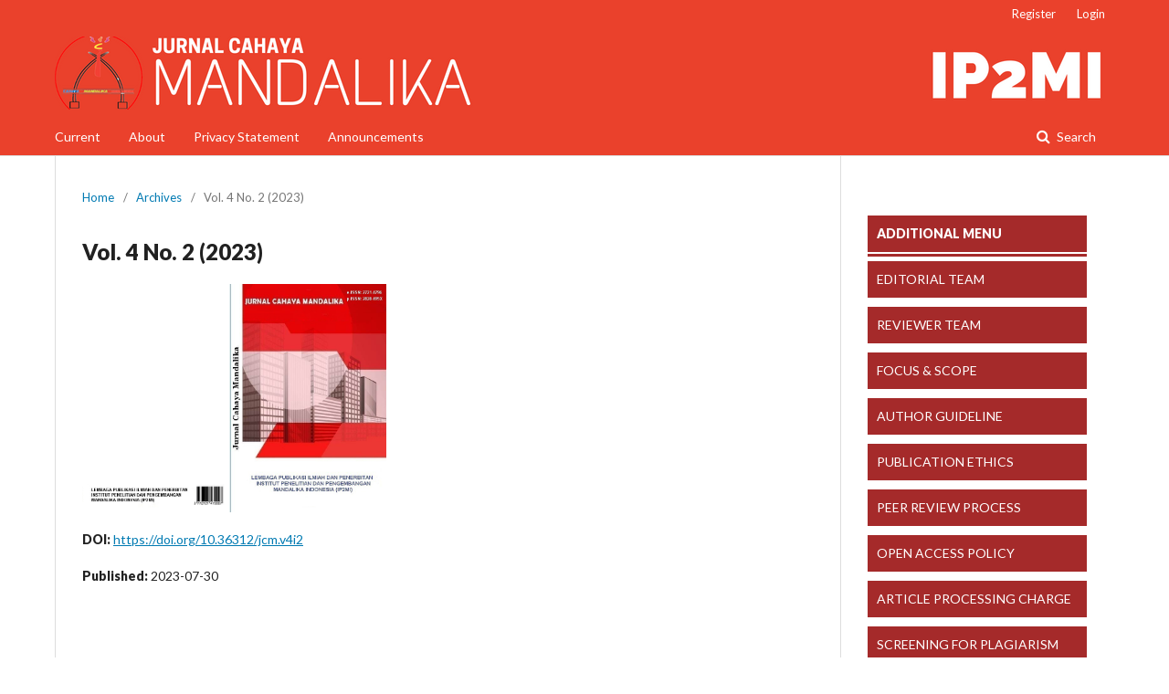

--- FILE ---
content_type: text/html; charset=utf-8
request_url: https://ojs.cahayamandalika.com/index.php/JCM/issue/view/78
body_size: 14017
content:
	<!DOCTYPE html>
<html lang="en-US" xml:lang="en-US">
<head>
	<meta charset="utf-8">
	<meta name="viewport" content="width=device-width, initial-scale=1.0">
	<title>
		Vol. 4 No. 2 (2023)
							| Jurnal Cahaya Mandalika ISSN 2721-4796 (online)
			</title>

	
<meta name="generator" content="Open Journal Systems 3.1.2.4">
<link rel="icon" href="https://ojs.cahayamandalika.com/public/journals/1/favicon_en_US.jpg">
<link rel="alternate" type="application/atom+xml" href="https://ojs.cahayamandalika.com/index.php/jcm/gateway/plugin/WebFeedGatewayPlugin/atom">
<link rel="alternate" type="application/rdf+xml" href="https://ojs.cahayamandalika.com/index.php/jcm/gateway/plugin/WebFeedGatewayPlugin/rss">
<link rel="alternate" type="application/rss+xml" href="https://ojs.cahayamandalika.com/index.php/jcm/gateway/plugin/WebFeedGatewayPlugin/rss2">
	<link rel="stylesheet" href="https://ojs.cahayamandalika.com/index.php/jcm/$$$call$$$/page/page/css?name=stylesheet" type="text/css" /><link rel="stylesheet" href="//fonts.googleapis.com/css?family=Lato:400,400i,900,900i" type="text/css" /><link rel="stylesheet" href="https://cdnjs.cloudflare.com/ajax/libs/font-awesome/4.7.0/css/font-awesome.css?v=3.1.2.4" type="text/css" />
</head>
<body class="pkp_page_issue pkp_op_view has_site_logo" dir="ltr">

	<div class="cmp_skip_to_content">
		<a href="#pkp_content_main">Skip to main content</a>
		<a href="#pkp_content_nav">Skip to main navigation menu</a>
		<a href="#pkp_content_footer">Skip to site footer</a>
	</div>
	<div class="pkp_structure_page">

				<header class="pkp_structure_head" id="headerNavigationContainer" role="banner">
			<div class="pkp_head_wrapper">

				<div class="pkp_site_name_wrapper">
																<div class="pkp_site_name">
																								<a href="															https://ojs.cahayamandalika.com/index.php/jcm/index
													" class="is_img">
								<img src="https://ojs.cahayamandalika.com/public/journals/1/pageHeaderLogoImage_en_US.png" width="1160" height="80" alt="Page Header Logo" />
							</a>
																	</div>
									</div>

								
									<nav class="pkp_navigation_primary_row" aria-label="Site Navigation">
						<div class="pkp_navigation_primary_wrapper">
																				<ul id="navigationPrimary" class="pkp_navigation_primary pkp_nav_list">
								<li class="">
				<a href="https://ojs.cahayamandalika.com/index.php/jcm/issue/current">
					Current
				</a>
							</li>
								<li class="">
				<a href="https://ojs.cahayamandalika.com/index.php/jcm/about">
					About
				</a>
							</li>
															<li class="">
				<a href="https://ojs.cahayamandalika.com/index.php/jcm/about/privacy">
					Privacy Statement
				</a>
							</li>
								<li class="">
				<a href="https://ojs.cahayamandalika.com/index.php/jcm/announcement">
					Announcements
				</a>
							</li>
			</ul>

				

																									
	<form class="pkp_search" action="https://ojs.cahayamandalika.com/index.php/jcm/search/search" method="get" role="search">
		<input type="hidden" name="csrfToken" value="424698d8975d6c2458866038b11a659e">
				
			<input name="query" value="" type="text" aria-label="Search Query">
		

		<button type="submit">
			Search
		</button>
		<div class="search_controls" aria-hidden="true">
			<a href="https://ojs.cahayamandalika.com/index.php/jcm/search/search" class="headerSearchPrompt search_prompt" aria-hidden="true">
				Search
			</a>
			<a href="#" class="search_cancel headerSearchCancel" aria-hidden="true"></a>
			<span class="search_loading" aria-hidden="true"></span>
		</div>
	</form>
													</div>
					</nav>
								
				<nav class="pkp_navigation_user_wrapper" id="navigationUserWrapper" aria-label="User Navigation">
						<ul id="navigationUser" class="pkp_navigation_user pkp_nav_list">
								<li class="profile">
				<a href="https://ojs.cahayamandalika.com/index.php/jcm/user/register">
					Register
				</a>
							</li>
								<li class="profile">
				<a href="https://ojs.cahayamandalika.com/index.php/jcm/login">
					Login
				</a>
							</li>
			</ul>

				</nav>
			</div><!-- .pkp_head_wrapper -->
		</header><!-- .pkp_structure_head -->

						<div class="pkp_structure_content">
			<div id="pkp_content_main" class="pkp_structure_main" role="main">

<div class="page page_issue">

				<nav class="cmp_breadcrumbs" role="navigation" aria-label="You are here:">
	<ol>
		<li>
			<a href="https://ojs.cahayamandalika.com/index.php/jcm/index">
				Home
			</a>
			<span class="separator">/</span>
		</li>
		<li>
			<a href="https://ojs.cahayamandalika.com/index.php/jcm/issue/archive">
				Archives
			</a>
			<span class="separator">/</span>
		</li>
		<li class="current" aria-current="page">
			<span aria-current="page">
									Vol. 4 No. 2 (2023)
							</span>
		</li>
	</ol>
</nav>
		<h1>
			Vol. 4 No. 2 (2023)
		</h1>
		<div class="obj_issue_toc">

		
		<div class="heading">

									<a class="cover" href="https://ojs.cahayamandalika.com/index.php/jcm/issue/view/78">
				<img src="https://ojs.cahayamandalika.com/public/journals/1/cover_issue_78_en_US.jpg">
			</a>
		
				
																		<div class="pub_id doi">
					<span class="type">
						DOI:
					</span>
					<span class="id">
													<a href="https://doi.org/10.36312/jcm.v4i2">
								https://doi.org/10.36312/jcm.v4i2
							</a>
											</span>
				</div>
					
							<div class="published">
				<span class="label">
					Published:
				</span>
				<span class="value">
					2023-07-30
				</span>
			</div>
			</div>

		
		<div class="sections">
			<div class="section">
									<h2>
					Articel
				</h2>
						<ul class="cmp_article_list articles">
									<li>
						
	
<div class="obj_article_summary">
	
	<div class="title">
		<a href="https://ojs.cahayamandalika.com/index.php/jcm/article/view/1403">
			PENGARUH USAHA KERAJINAN SERABUT KELAPA TERHADAP PENINGKATAN EKONOMI MASYARAKAT DESA TELAGA WARU KECAMATAN PERINGGABAYA KABUPATEN LOMBOK TIMUR
					</a>
	</div>

		<div class="meta">
				<div class="authors">
			Ramayanto
		</div>
		
							<div class="pages">
				1-12
			</div>
		
		
	</div>
	
			<ul class="galleys_links">
																									<li>
																										
	
		

<a class="obj_galley_link pdf" href="https://ojs.cahayamandalika.com/index.php/jcm/article/view/1403/1158">

		
	PDF

	</a>
				</li>
					</ul>
	
	
</div>
					</li>
									<li>
						
	
<div class="obj_article_summary">
	
	<div class="title">
		<a href="https://ojs.cahayamandalika.com/index.php/jcm/article/view/1404">
			KAJIAN LITERATUR SISTEMATIS PRAGMATISME JOHN DEWEY DAN KONTRIBUSINYA TERHADAP PENDIDIKAN INDONESIA
					</a>
	</div>

		<div class="meta">
				<div class="authors">
			Nurul Qomariah, Endang Fauziati
		</div>
		
							<div class="pages">
				13-19
			</div>
		
		
	</div>
	
			<ul class="galleys_links">
																									<li>
																										
	
		

<a class="obj_galley_link pdf" href="https://ojs.cahayamandalika.com/index.php/jcm/article/view/1404/1160">

		
	PDF

	</a>
				</li>
					</ul>
	
	
</div>
					</li>
									<li>
						
	
<div class="obj_article_summary">
	
	<div class="title">
		<a href="https://ojs.cahayamandalika.com/index.php/jcm/article/view/1405">
			PENGARUH PROFITABILITAS DAN KOMPENSASI RUGI FISKAL TERHADAP TAX AVOIDANCE PADA PERUSAHAAN MANUFAKTUR SUB SEKTOR LOGAM&amp;SEJENISNYA YANG TERDAFTAR  DI BEI PERIODE 2018–2021
					</a>
	</div>

		<div class="meta">
				<div class="authors">
			Angel Maria Grace, Ronny Buha Sihotang
		</div>
		
							<div class="pages">
				20-30
			</div>
		
		
	</div>
	
			<ul class="galleys_links">
																									<li>
																										
	
		

<a class="obj_galley_link pdf" href="https://ojs.cahayamandalika.com/index.php/jcm/article/view/1405/1159">

		
	PDF

	</a>
				</li>
					</ul>
	
	
</div>
					</li>
									<li>
						
	
<div class="obj_article_summary">
	
	<div class="title">
		<a href="https://ojs.cahayamandalika.com/index.php/jcm/article/view/1406">
			PENGGUNAAN QUIZALIZE SEBAGAI MEDIA PEMBELAJARAN DIGITAL BERBASIS GAME  DALAM MENINGKATKAN HASIL BELAJAR SISWA SEKOLAH DASAR
					</a>
	</div>

		<div class="meta">
				<div class="authors">
			Faiza Zalfa Hafizha, Kana Febriani, Oktaviani, Primanita Sholihah Rosmana, Sofyan Iskandar, Tegar Selaras Gustavisiana, dan Windy Aledya Rosyani
		</div>
		
							<div class="pages">
				31-36
			</div>
		
		
	</div>
	
			<ul class="galleys_links">
																									<li>
																										
	
		

<a class="obj_galley_link pdf" href="https://ojs.cahayamandalika.com/index.php/jcm/article/view/1406/1161">

		
	PDF

	</a>
				</li>
					</ul>
	
	
</div>
					</li>
									<li>
						
	
<div class="obj_article_summary">
	
	<div class="title">
		<a href="https://ojs.cahayamandalika.com/index.php/jcm/article/view/1391">
			FAKTOR YANG MEMPENGARUHI MASYARAKAT TIONGHOA MEMILIH AGAMA BUDDHA: STUDI KASUS DI DESA KEDAUNG BARAT KECAMATAN SEPATAN TIMUR KABUPATEN TANGERANG
					</a>
	</div>

		<div class="meta">
				<div class="authors">
			Sabar Marjoko
		</div>
		
							<div class="pages">
				37-48
			</div>
		
		
	</div>
	
			<ul class="galleys_links">
																									<li>
																										
	
		

<a class="obj_galley_link pdf" href="https://ojs.cahayamandalika.com/index.php/jcm/article/view/1391/1162">

		
	PDF

	</a>
				</li>
					</ul>
	
	
</div>
					</li>
									<li>
						
	
<div class="obj_article_summary">
	
	<div class="title">
		<a href="https://ojs.cahayamandalika.com/index.php/jcm/article/view/1409">
			KONSEP MODERASI DAN SOSIAL ISLAM: MELAWAN EKSTRIMISME DALAM AGAMA
					</a>
	</div>

		<div class="meta">
				<div class="authors">
			Muhammad Abdul Aziz
		</div>
		
							<div class="pages">
				49-55
			</div>
		
		
	</div>
	
			<ul class="galleys_links">
																									<li>
																										
	
		

<a class="obj_galley_link pdf" href="https://ojs.cahayamandalika.com/index.php/jcm/article/view/1409/1167">

		
	PDF

	</a>
				</li>
					</ul>
	
	
</div>
					</li>
									<li>
						
	
<div class="obj_article_summary">
	
	<div class="title">
		<a href="https://ojs.cahayamandalika.com/index.php/jcm/article/view/1424">
			PENGARUH ENTERPRISE RISK MANAGEMENT TERHADAP NILAI PERUSAHAAN DENGAN PROFITABILITAS SEBAGAI VARIABLE MEDIASI PADA PERUSAHAAN ASURANSI YANG TERDAFTAR DI BEI PERIODE 2019-2021
					</a>
	</div>

		<div class="meta">
				<div class="authors">
			Yohana Monica S., Lorina Siregar Sudjiman
		</div>
		
							<div class="pages">
				56-64
			</div>
		
		
	</div>
	
			<ul class="galleys_links">
																									<li>
																										
	
		

<a class="obj_galley_link pdf" href="https://ojs.cahayamandalika.com/index.php/jcm/article/view/1424/1171">

		
	PDF

	</a>
				</li>
					</ul>
	
	
</div>
					</li>
									<li>
						
	
<div class="obj_article_summary">
	
	<div class="title">
		<a href="https://ojs.cahayamandalika.com/index.php/jcm/article/view/1416">
			PEMANFAATAN MARKETPLACE SHOPEE SEBAGAI MEDIA KOMUNIKASI PEMASARAN TOKO PUTRI INDAH
					</a>
	</div>

		<div class="meta">
				<div class="authors">
			Tri Utari, Yulia  Sariwaty
		</div>
		
							<div class="pages">
				65-74
			</div>
		
		
	</div>
	
			<ul class="galleys_links">
																									<li>
																										
	
		

<a class="obj_galley_link pdf" href="https://ojs.cahayamandalika.com/index.php/jcm/article/view/1416/1177">

		
	PDF

	</a>
				</li>
					</ul>
	
	
</div>
					</li>
									<li>
						
	
<div class="obj_article_summary">
	
	<div class="title">
		<a href="https://ojs.cahayamandalika.com/index.php/jcm/article/view/1437">
			ANALISA DISTRIBUSI MIKROBA PADA SETIAP KEDALAMAN TANAH LATERIT LAHAN TANAMAN KOPI DENGAN TEKNOLOGI BIOSOILDAM
					</a>
	</div>

		<div class="meta">
				<div class="authors">
			Nugroho Widiasmadi
		</div>
		
							<div class="pages">
				75-85
			</div>
		
		
	</div>
	
			<ul class="galleys_links">
																									<li>
																										
	
		

<a class="obj_galley_link pdf" href="https://ojs.cahayamandalika.com/index.php/jcm/article/view/1437/1181">

		
	PDF

	</a>
				</li>
					</ul>
	
	
</div>
					</li>
									<li>
						
	
<div class="obj_article_summary">
	
	<div class="title">
		<a href="https://ojs.cahayamandalika.com/index.php/jcm/article/view/1440">
			OPTIMASI EC PADA TANAH CLAY UNTUK LAHAN BAWANG MERAH MELALUI SIMULASI POPULASI MIKROBA MENGGUNAKAN TEKNOLOGI SMART         BIOSOILDAM
					</a>
	</div>

		<div class="meta">
				<div class="authors">
			Nugroho Widiasmadi
		</div>
		
							<div class="pages">
				86-95
			</div>
		
		
	</div>
	
			<ul class="galleys_links">
																									<li>
																										
	
		

<a class="obj_galley_link pdf" href="https://ojs.cahayamandalika.com/index.php/jcm/article/view/1440/1183">

		
	PDF

	</a>
				</li>
					</ul>
	
	
</div>
					</li>
									<li>
						
	
<div class="obj_article_summary">
	
	<div class="title">
		<a href="https://ojs.cahayamandalika.com/index.php/jcm/article/view/1441">
			SISTEM AGRO-KONSERVASI LAHAN SAWIT DENGAN BIOSOILDAM UNTUK PENINGKATAN DAYA DUKUNG TANAH INSEPTISOL 
					</a>
	</div>

		<div class="meta">
				<div class="authors">
			Nugroho Widiasmadi
		</div>
		
							<div class="pages">
				96-107
			</div>
		
		
	</div>
	
			<ul class="galleys_links">
																									<li>
																										
	
		

<a class="obj_galley_link pdf" href="https://ojs.cahayamandalika.com/index.php/jcm/article/view/1441/1184">

		
	PDF

	</a>
				</li>
					</ul>
	
	
</div>
					</li>
									<li>
						
	
<div class="obj_article_summary">
	
	<div class="title">
		<a href="https://ojs.cahayamandalika.com/index.php/jcm/article/view/1436">
			PENGARUH HARGA, LOKASI DAN IKLAN MEDIA SOSIAL TERHADAP KEPUTUSAN PEMBELIAN RUMAH TINGGAL DI KOTA DEPOK
					</a>
	</div>

		<div class="meta">
				<div class="authors">
			Ade Rachmawati Nurfitri, Dimyati Dimyati
		</div>
		
							<div class="pages">
				108-122
			</div>
		
		
	</div>
	
			<ul class="galleys_links">
																									<li>
																										
	
		

<a class="obj_galley_link pdf" href="https://ojs.cahayamandalika.com/index.php/jcm/article/view/1436/1185">

		
	Pdf

	</a>
				</li>
					</ul>
	
	
</div>
					</li>
									<li>
						
	
<div class="obj_article_summary">
	
	<div class="title">
		<a href="https://ojs.cahayamandalika.com/index.php/jcm/article/view/1435">
			PERENCANAAN BIAYA DAN WAKTU UNTUK PEKERJAAN STRUKTUR PROYEK PEMBANGUNAN GEDUNG
					</a>
	</div>

		<div class="meta">
				<div class="authors">
			Didiek Pramono, X  Furuhitho, Sulardi Sulardi, Nabilla  Arifiyanti
		</div>
		
							<div class="pages">
				123-130
			</div>
		
		
	</div>
	
			<ul class="galleys_links">
																									<li>
																										
	
		

<a class="obj_galley_link pdf" href="https://ojs.cahayamandalika.com/index.php/jcm/article/view/1435/1186">

		
	Pdf

	</a>
				</li>
					</ul>
	
	
</div>
					</li>
									<li>
						
	
<div class="obj_article_summary">
	
	<div class="title">
		<a href="https://ojs.cahayamandalika.com/index.php/jcm/article/view/1442">
			SISTEM AGROKONSERVASI PERTANIAN PADI PADA TANAH LITOSOL DENGAN IOT SMART BIOSOILDAM
					</a>
	</div>

		<div class="meta">
				<div class="authors">
			Nugroho Widiasmadi
		</div>
		
							<div class="pages">
				131-140
			</div>
		
		
	</div>
	
			<ul class="galleys_links">
																									<li>
																										
	
		

<a class="obj_galley_link pdf" href="https://ojs.cahayamandalika.com/index.php/jcm/article/view/1442/1187">

		
	PDF

	</a>
				</li>
					</ul>
	
	
</div>
					</li>
									<li>
						
	
<div class="obj_article_summary">
	
	<div class="title">
		<a href="https://ojs.cahayamandalika.com/index.php/jcm/article/view/1443">
			TEKNOLOGI BIOSOILDAM MA-11 UNTUK PENINGKATAN DAYA DUKUNG TANAH MARGEL PADA  LAHAN TANAMAN  JATI
					</a>
	</div>

		<div class="meta">
				<div class="authors">
			Nugroho Widiasmadi
		</div>
		
							<div class="pages">
				141-151
			</div>
		
		
	</div>
	
			<ul class="galleys_links">
																									<li>
																										
	
		

<a class="obj_galley_link pdf" href="https://ojs.cahayamandalika.com/index.php/jcm/article/view/1443/1188">

		
	PDF

	</a>
				</li>
					</ul>
	
	
</div>
					</li>
									<li>
						
	
<div class="obj_article_summary">
	
	<div class="title">
		<a href="https://ojs.cahayamandalika.com/index.php/jcm/article/view/1160">
			REPRESENTASI KEHARMONISAN KELUARGA DALAM FILM KELUARGA CEMARA (ANALISIS WACANA VAN DIJK)
					</a>
	</div>

		<div class="meta">
				<div class="authors">
			Angella Dias Paramitha
		</div>
		
							<div class="pages">
				152-157
			</div>
		
		
	</div>
	
			<ul class="galleys_links">
																									<li>
																										
	
		

<a class="obj_galley_link pdf" href="https://ojs.cahayamandalika.com/index.php/jcm/article/view/1160/1189">

		
	PDF

	</a>
				</li>
					</ul>
	
	
</div>
					</li>
									<li>
						
	
<div class="obj_article_summary">
	
	<div class="title">
		<a href="https://ojs.cahayamandalika.com/index.php/jcm/article/view/1446">
			ANALISIS PERILAKU SOSIAL REMAJA KORBAN BULLYING PADA SISWA SMP NEGERI 2 TONDANO MINAHASA SULAWESI UTARA
					</a>
	</div>

		<div class="meta">
				<div class="authors">
			Tellma M. Tiwa
		</div>
		
							<div class="pages">
				158-165
			</div>
		
		
	</div>
	
			<ul class="galleys_links">
																									<li>
																										
	
		

<a class="obj_galley_link pdf" href="https://ojs.cahayamandalika.com/index.php/jcm/article/view/1446/1190">

		
	PDF

	</a>
				</li>
					</ul>
	
	
</div>
					</li>
									<li>
						
	
<div class="obj_article_summary">
	
	<div class="title">
		<a href="https://ojs.cahayamandalika.com/index.php/jcm/article/view/1447">
			STRATEGI MENINGKATKAN JUMLAH MAHASISWA MENGGUNAKAN  ANALISIS BAURAN PEMASARAN 
					</a>
	</div>

		<div class="meta">
				<div class="authors">
			Ari Lestari
		</div>
		
							<div class="pages">
				166-178
			</div>
		
		
	</div>
	
			<ul class="galleys_links">
																									<li>
																										
	
		

<a class="obj_galley_link pdf" href="https://ojs.cahayamandalika.com/index.php/jcm/article/view/1447/1196">

		
	PDF

	</a>
				</li>
					</ul>
	
	
</div>
					</li>
									<li>
						
	
<div class="obj_article_summary">
	
	<div class="title">
		<a href="https://ojs.cahayamandalika.com/index.php/jcm/article/view/1439">
			ANALISIS MATIUS 6:25-34 “PENGAJARAN HAL KEKUATIRAN” MELALUI MODEL DIRECT INSTRUCTION DENGAN METODE CERAMAH 
					</a>
	</div>

		<div class="meta">
				<div class="authors">
			Ribut Agung Sutrisno, Yulia Warih Her  Wulandari, Viktoria Ayu  Rianto
		</div>
		
							<div class="pages">
				179-188
			</div>
		
		
	</div>
	
			<ul class="galleys_links">
																									<li>
																										
	
		

<a class="obj_galley_link pdf" href="https://ojs.cahayamandalika.com/index.php/jcm/article/view/1439/1197">

		
	PDF

	</a>
				</li>
					</ul>
	
	
</div>
					</li>
									<li>
						
	
<div class="obj_article_summary">
	
	<div class="title">
		<a href="https://ojs.cahayamandalika.com/index.php/jcm/article/view/1459">
			KEMAMPUAN MEMPRODUKSI TEKS EKSPLANASI MELALUI METODE SAINTIFIK PADA SISWA KELAS VIII SMPN 7MATARAM
					</a>
	</div>

		<div class="meta">
				<div class="authors">
			 Suherni
		</div>
		
							<div class="pages">
				189-199
			</div>
		
		
	</div>
	
			<ul class="galleys_links">
																									<li>
																										
	
		

<a class="obj_galley_link pdf" href="https://ojs.cahayamandalika.com/index.php/jcm/article/view/1459/1198">

		
	PDF

	</a>
				</li>
					</ul>
	
	
</div>
					</li>
									<li>
						
	
<div class="obj_article_summary">
	
	<div class="title">
		<a href="https://ojs.cahayamandalika.com/index.php/jcm/article/view/1460">
			PENINGKATAN MOTIVASI BELAJAR ANAK  MELALUI METODE FUN TEACHING 
					</a>
	</div>

		<div class="meta">
				<div class="authors">
			Ni Made Sulastri
		</div>
		
							<div class="pages">
				200-205
			</div>
		
		
	</div>
	
			<ul class="galleys_links">
																									<li>
																										
	
		

<a class="obj_galley_link pdf" href="https://ojs.cahayamandalika.com/index.php/jcm/article/view/1460/1199">

		
	PDF

	</a>
				</li>
					</ul>
	
	
</div>
					</li>
									<li>
						
	
<div class="obj_article_summary">
	
	<div class="title">
		<a href="https://ojs.cahayamandalika.com/index.php/jcm/article/view/1445">
			PERANCANGAN PENGELOLAHAN DATA LULUSAN BERBASIS WEB DENGAN METODE FREAMWORK CODEIGNITER DI SMK TEXAR KLARI KARAWANG
					</a>
	</div>

		<div class="meta">
				<div class="authors">
			Imam Nurhuda Thoyib, Baenil  Huda , Agustia  Hananto, Elfinanovalia  Elfinanovalia 
		</div>
		
							<div class="pages">
				206-214
			</div>
		
		
	</div>
	
			<ul class="galleys_links">
																									<li>
																										
	
		

<a class="obj_galley_link pdf" href="https://ojs.cahayamandalika.com/index.php/jcm/article/view/1445/1200">

		
	PDF

	</a>
				</li>
					</ul>
	
	
</div>
					</li>
									<li>
						
	
<div class="obj_article_summary">
	
	<div class="title">
		<a href="https://ojs.cahayamandalika.com/index.php/jcm/article/view/1438">
			PENGARUH PENERAPAN CHSE DAYA TARIK WISATA TERHADAP KEPERCAYAAN WISATAWAN YANG BERDAMPAK PADA MINAT BERKUNJUNG
					</a>
	</div>

		<div class="meta">
				<div class="authors">
			Haniek Listyorini, Putra Arif Rahman  Hakim
		</div>
		
							<div class="pages">
				215-233
			</div>
		
		
	</div>
	
			<ul class="galleys_links">
																									<li>
																										
	
		

<a class="obj_galley_link pdf" href="https://ojs.cahayamandalika.com/index.php/jcm/article/view/1438/1201">

		
	PDF

	</a>
				</li>
					</ul>
	
	
</div>
					</li>
									<li>
						
	
<div class="obj_article_summary">
	
	<div class="title">
		<a href="https://ojs.cahayamandalika.com/index.php/jcm/article/view/1408">
			THE REPRESENTATION OF MULTICULTURAL VALUES IN NUSSA: THE MOVIE
					</a>
	</div>

		<div class="meta">
				<div class="authors">
			Rizki Hariadi, Yuni Utami  Asih, Bibit  Suhatmady
		</div>
		
							<div class="pages">
				234-242
			</div>
		
		
	</div>
	
			<ul class="galleys_links">
																									<li>
																										
	
		

<a class="obj_galley_link pdf" href="https://ojs.cahayamandalika.com/index.php/jcm/article/view/1408/1202">

		
	PDF

	</a>
				</li>
					</ul>
	
	
</div>
					</li>
									<li>
						
	
<div class="obj_article_summary">
	
	<div class="title">
		<a href="https://ojs.cahayamandalika.com/index.php/jcm/article/view/1411">
			PEMANFAATAN “BOOK CREATOR” DALAM PEMBELAJARAN LITERASI DIGITAL UNTUK MENINGKATKAN MINAT DAN HASIL BELAJAR MATA PELAJARAN “PRODUK KREATIF DAN KEWIRAUSAHAAN” 
					</a>
	</div>

		<div class="meta">
				<div class="authors">
			Eriana Farkhanah
		</div>
		
							<div class="pages">
				243-259
			</div>
		
		
	</div>
	
			<ul class="galleys_links">
																									<li>
																										
	
		

<a class="obj_galley_link pdf" href="https://ojs.cahayamandalika.com/index.php/jcm/article/view/1411/1203">

		
	PDF

	</a>
				</li>
					</ul>
	
	
</div>
					</li>
									<li>
						
	
<div class="obj_article_summary">
	
	<div class="title">
		<a href="https://ojs.cahayamandalika.com/index.php/jcm/article/view/1426">
			PENGEMBANGAN RESTFUL API UNTUK MEMBANTU PEMBUDIDAYA IKAN LELE DALAM SISTEM MANAJEMEN RANTAI PASOK “PANEN-PANEN”
					</a>
	</div>

		<div class="meta">
				<div class="authors">
			Yoppy Yunhasnawa, Salies  Aprilianto, Muhammad Faiq  Allam, Dhimas Arbi Sukma  Himawan
		</div>
		
							<div class="pages">
				260-272
			</div>
		
		
	</div>
	
			<ul class="galleys_links">
																									<li>
																										
	
		

<a class="obj_galley_link pdf" href="https://ojs.cahayamandalika.com/index.php/jcm/article/view/1426/1206">

		
	PDF

	</a>
				</li>
					</ul>
	
	
</div>
					</li>
									<li>
						
	
<div class="obj_article_summary">
	
	<div class="title">
		<a href="https://ojs.cahayamandalika.com/index.php/jcm/article/view/1417">
			ANALISIS DETERMINAN NILAI EKSPOR PINANG DI PROVINSI JAMBI
					</a>
	</div>

		<div class="meta">
				<div class="authors">
			Rifki Khoirudin
		</div>
		
							<div class="pages">
				273-283
			</div>
		
		
	</div>
	
			<ul class="galleys_links">
																									<li>
																										
	
		

<a class="obj_galley_link pdf" href="https://ojs.cahayamandalika.com/index.php/jcm/article/view/1417/1207">

		
	PDF

	</a>
				</li>
					</ul>
	
	
</div>
					</li>
									<li>
						
	
<div class="obj_article_summary">
	
	<div class="title">
		<a href="https://ojs.cahayamandalika.com/index.php/jcm/article/view/1425">
			KAJIAN KEBUDAYAAN KAMPUNG ARAB DI MANADO
					</a>
	</div>

		<div class="meta">
				<div class="authors">
			Ryo Kurniawan Prijadi
		</div>
		
							<div class="pages">
				284-293
			</div>
		
		
	</div>
	
			<ul class="galleys_links">
																									<li>
																										
	
		

<a class="obj_galley_link pdf" href="https://ojs.cahayamandalika.com/index.php/jcm/article/view/1425/1208">

		
	PDF

	</a>
				</li>
					</ul>
	
	
</div>
					</li>
									<li>
						
	
<div class="obj_article_summary">
	
	<div class="title">
		<a href="https://ojs.cahayamandalika.com/index.php/jcm/article/view/1478">
			ANALISIS SEMIOTIK ROLAND BARTHES DALAM FILM LAYANGAN PUTUS
					</a>
	</div>

		<div class="meta">
				<div class="authors">
			Kartini Kartini
		</div>
		
							<div class="pages">
				294-303
			</div>
		
		
	</div>
	
			<ul class="galleys_links">
																									<li>
																										
	
		

<a class="obj_galley_link pdf" href="https://ojs.cahayamandalika.com/index.php/jcm/article/view/1478/1210">

		
	PDF

	</a>
				</li>
					</ul>
	
	
</div>
					</li>
									<li>
						
	
<div class="obj_article_summary">
	
	<div class="title">
		<a href="https://ojs.cahayamandalika.com/index.php/jcm/article/view/1479">
			PENGARUH POLA ASUH ORANG TUA DAN TIPE KEPRIBADIAN SISWA TERHADAP KEMAMPUAN METAKOGNISI SISWA SLBN 3 LOMBOK TIMUR
					</a>
	</div>

		<div class="meta">
				<div class="authors">
			Zinnurain Zinnurain
		</div>
		
							<div class="pages">
				304-311
			</div>
		
		
	</div>
	
			<ul class="galleys_links">
																									<li>
																										
	
		

<a class="obj_galley_link pdf" href="https://ojs.cahayamandalika.com/index.php/jcm/article/view/1479/1211">

		
	PDF

	</a>
				</li>
					</ul>
	
	
</div>
					</li>
									<li>
						
	
<div class="obj_article_summary">
	
	<div class="title">
		<a href="https://ojs.cahayamandalika.com/index.php/jcm/article/view/1402">
			EFEKTIVITAS KEBIJAKAN SURAT KEPUTUSAN MENTERI HUKUM DAN HAM RI NOMOR M.HH-19.PK.01.04.04/2020
					</a>
	</div>

		<div class="meta">
				<div class="authors">
			Agustinus F. I. Napitupulu, Jayanti  Puspitaningrum, Suwito Suwito, Maria Yeti  Andrias, Yulianus Payzon  Aituru
		</div>
		
							<div class="pages">
				312-320
			</div>
		
		
	</div>
	
			<ul class="galleys_links">
																									<li>
																										
	
		

<a class="obj_galley_link pdf" href="https://ojs.cahayamandalika.com/index.php/jcm/article/view/1402/1212">

		
	PDF

	</a>
				</li>
					</ul>
	
	
</div>
					</li>
									<li>
						
	
<div class="obj_article_summary">
	
	<div class="title">
		<a href="https://ojs.cahayamandalika.com/index.php/jcm/article/view/1484">
			ANALISIS YURIDIS PUTUSAN BEBAS DALAM TINDAK PIDANA KORUPSI DI INDONESIA
					</a>
	</div>

		<div class="meta">
				<div class="authors">
			Joyo Mulyo
		</div>
		
							<div class="pages">
				321-332
			</div>
		
		
	</div>
	
			<ul class="galleys_links">
																									<li>
																										
	
		

<a class="obj_galley_link pdf" href="https://ojs.cahayamandalika.com/index.php/jcm/article/view/1484/1213">

		
	PDF

	</a>
				</li>
					</ul>
	
	
</div>
					</li>
									<li>
						
	
<div class="obj_article_summary">
	
	<div class="title">
		<a href="https://ojs.cahayamandalika.com/index.php/jcm/article/view/1485">
			IMPLEMENTASI MODEL PEMBELAJARAN TALKING STICK UNTUK MENINGKATKAN PEMAHAMAN KONSEP  IPS KELAS III SEKOLAH DASAR
					</a>
	</div>

		<div class="meta">
				<div class="authors">
			Sabahiyah
		</div>
		
							<div class="pages">
				333-338
			</div>
		
		
	</div>
	
			<ul class="galleys_links">
																									<li>
																										
	
		

<a class="obj_galley_link pdf" href="https://ojs.cahayamandalika.com/index.php/jcm/article/view/1485/1214">

		
	PDF

	</a>
				</li>
					</ul>
	
	
</div>
					</li>
									<li>
						
	
<div class="obj_article_summary">
	
	<div class="title">
		<a href="https://ojs.cahayamandalika.com/index.php/jcm/article/view/1486">
			IMPLEMENTASI MODEL PEMBELAJARAN INQUIRY TERBIMBING UNTUK MENINGKATKAN KETERAMPILAN PROSES SAINS ANAK USIA DINI 
					</a>
	</div>

		<div class="meta">
				<div class="authors">
			Sri Wahyuni
		</div>
		
							<div class="pages">
				339-346
			</div>
		
		
	</div>
	
			<ul class="galleys_links">
																									<li>
																										
	
		

<a class="obj_galley_link pdf" href="https://ojs.cahayamandalika.com/index.php/jcm/article/view/1486/1215">

		
	PDF

	</a>
				</li>
					</ul>
	
	
</div>
					</li>
									<li>
						
	
<div class="obj_article_summary">
	
	<div class="title">
		<a href="https://ojs.cahayamandalika.com/index.php/jcm/article/view/1448">
			ANALISIS PENERAPAN SMART LIVING DALAM PEMBANGUNAN SMART CITY DI KOTA TEGAL
					</a>
	</div>

		<div class="meta">
				<div class="authors">
			Zidni Dlia Arrohman, Wresti  Andriani, Gunawan Gunawan
		</div>
		
							<div class="pages">
				347-354
			</div>
		
		
	</div>
	
			<ul class="galleys_links">
																									<li>
																										
	
		

<a class="obj_galley_link pdf" href="https://ojs.cahayamandalika.com/index.php/jcm/article/view/1448/1220">

		
	PDF

	</a>
				</li>
					</ul>
	
	
</div>
					</li>
									<li>
						
	
<div class="obj_article_summary">
	
	<div class="title">
		<a href="https://ojs.cahayamandalika.com/index.php/jcm/article/view/1489">
			THE USE OF SNAKE AND LADDER GAME AS LEARNING MEDIA TO IMPROVE STUDENT’S SPEAKING SKILL IN INTRODUCING MYSELF MATERIAL TOWARD SEVENTH GRADE STUDENT OF SMPN 6 PAMEKASAN IN 2022-2023 SCHOOL YEAR
					</a>
	</div>

		<div class="meta">
				<div class="authors">
			Tri Sulistini
		</div>
		
							<div class="pages">
				355-371
			</div>
		
		
	</div>
	
			<ul class="galleys_links">
																									<li>
																										
	
		

<a class="obj_galley_link pdf" href="https://ojs.cahayamandalika.com/index.php/jcm/article/view/1489/1218">

		
	PDF

	</a>
				</li>
					</ul>
	
	
</div>
					</li>
									<li>
						
	
<div class="obj_article_summary">
	
	<div class="title">
		<a href="https://ojs.cahayamandalika.com/index.php/jcm/article/view/1444">
			PELATIHAN KOMUNIKASI EFEKTIF GUNA MENINGKATKAN EFIKASI DIRI DALAM BERKOMUNIKASI PADA MAHASISWA
					</a>
	</div>

		<div class="meta">
				<div class="authors">
			Maria Lystia Lystia, Caylyn  Valezka, Thalia Hajar  Andini, Ni Putu Adelia  Kesumaningsari
		</div>
		
							<div class="pages">
				372-377
			</div>
		
		
	</div>
	
			<ul class="galleys_links">
																									<li>
																										
	
		

<a class="obj_galley_link pdf" href="https://ojs.cahayamandalika.com/index.php/jcm/article/view/1444/1221">

		
	PDF

	</a>
				</li>
					</ul>
	
	
</div>
					</li>
									<li>
						
	
<div class="obj_article_summary">
	
	<div class="title">
		<a href="https://ojs.cahayamandalika.com/index.php/jcm/article/view/1491">
			PENENTUAN EFEKTIVITAS METODE PELAKSANAAN PADA PROYEK PERKERASAN JALAN KAKU (RIGID PAVEMENT) DI BOJONEGORO
					</a>
	</div>

		<div class="meta">
				<div class="authors">
			Alfia Nur Rahmawati, Muhammad Amirul  Mustofa
		</div>
		
							<div class="pages">
				378-396
			</div>
		
		
	</div>
	
			<ul class="galleys_links">
																									<li>
																										
	
		

<a class="obj_galley_link pdf" href="https://ojs.cahayamandalika.com/index.php/jcm/article/view/1491/1223">

		
	PDF

	</a>
				</li>
					</ul>
	
	
</div>
					</li>
									<li>
						
	
<div class="obj_article_summary">
	
	<div class="title">
		<a href="https://ojs.cahayamandalika.com/index.php/jcm/article/view/1412">
			PENINGKATAN MINAT BELAJAR DENGAN METODE PERMAINAN DALAM BELAJAR BAHASA MANDARIN
					</a>
	</div>

		<div class="meta">
				<div class="authors">
			Ivana Ivana
		</div>
		
							<div class="pages">
				397-402
			</div>
		
		
	</div>
	
			<ul class="galleys_links">
																									<li>
																										
	
		

<a class="obj_galley_link pdf" href="https://ojs.cahayamandalika.com/index.php/jcm/article/view/1412/1224">

		
	PDF

	</a>
				</li>
					</ul>
	
	
</div>
					</li>
									<li>
						
	
<div class="obj_article_summary">
	
	<div class="title">
		<a href="https://ojs.cahayamandalika.com/index.php/jcm/article/view/1430">
			PERANCANGAN EA (EXPER ADVISOR) UNTUK TRADING FOREX DENGAN BAHASA MQL4
					</a>
	</div>

		<div class="meta">
				<div class="authors">
			Aldi Aulia, Bayu  Priyatna, Agustia  Hananto, April Lia  Hananto, Tukino Tukino
		</div>
		
							<div class="pages">
				403-410
			</div>
		
		
	</div>
	
			<ul class="galleys_links">
																									<li>
																										
	
		

<a class="obj_galley_link pdf" href="https://ojs.cahayamandalika.com/index.php/jcm/article/view/1430/1225">

		
	PDF

	</a>
				</li>
					</ul>
	
	
</div>
					</li>
									<li>
						
	
<div class="obj_article_summary">
	
	<div class="title">
		<a href="https://ojs.cahayamandalika.com/index.php/jcm/article/view/1465">
			PENINGKATAN PRODUKTIVITAS PENGOLAHAN GULA MERAH DARI TEBU DI KECAMATAN KEBONSARI KABUPATEN MADIUN  
					</a>
	</div>

		<div class="meta">
				<div class="authors">
			Rudy Bintoro Hari Larmintho
		</div>
		
							<div class="pages">
				411-423
			</div>
		
		
	</div>
	
			<ul class="galleys_links">
																									<li>
																										
	
		

<a class="obj_galley_link pdf" href="https://ojs.cahayamandalika.com/index.php/jcm/article/view/1465/1226">

		
	PDF

	</a>
				</li>
					</ul>
	
	
</div>
					</li>
									<li>
						
	
<div class="obj_article_summary">
	
	<div class="title">
		<a href="https://ojs.cahayamandalika.com/index.php/jcm/article/view/1462">
			PENGARUH PROMOSI PENJUALAN TERHADAP KECENDERUNGAN PEMBELIAN IMPULSIF PADA GERAI ALFAMART DI KECAMATAN MATUARI
					</a>
	</div>

		<div class="meta">
				<div class="authors">
			Ratna Taliupan
		</div>
		
							<div class="pages">
				424-434
			</div>
		
		
	</div>
	
			<ul class="galleys_links">
																									<li>
																										
	
		

<a class="obj_galley_link pdf" href="https://ojs.cahayamandalika.com/index.php/jcm/article/view/1462/1227">

		
	PDF

	</a>
				</li>
					</ul>
	
	
</div>
					</li>
									<li>
						
	
<div class="obj_article_summary">
	
	<div class="title">
		<a href="https://ojs.cahayamandalika.com/index.php/jcm/article/view/1174">
			MANAJEMEN PENDIDIKAN ISLAM DALAM KONTEKS TEKNOLOGI DIGITAL
					</a>
	</div>

		<div class="meta">
				<div class="authors">
			Raodatul  Jannah
		</div>
		
							<div class="pages">
				435-443
			</div>
		
		
	</div>
	
			<ul class="galleys_links">
																									<li>
																										
	
		

<a class="obj_galley_link pdf" href="https://ojs.cahayamandalika.com/index.php/jcm/article/view/1174/1228">

		
	PDF

	</a>
				</li>
					</ul>
	
	
</div>
					</li>
									<li>
						
	
<div class="obj_article_summary">
	
	<div class="title">
		<a href="https://ojs.cahayamandalika.com/index.php/jcm/article/view/1273">
			LITERATUR REVIEW: HUBUNGAN PAPARAN ASAP ROKOK DENGAN KANKER SERVIKS
					</a>
	</div>

		<div class="meta">
				<div class="authors">
			Yulia  Armenda, Helda Helda
		</div>
		
							<div class="pages">
				444-453
			</div>
		
		
	</div>
	
			<ul class="galleys_links">
																									<li>
																										
	
		

<a class="obj_galley_link pdf" href="https://ojs.cahayamandalika.com/index.php/jcm/article/view/1273/1229">

		
	PDF

	</a>
				</li>
					</ul>
	
	
</div>
					</li>
									<li>
						
	
<div class="obj_article_summary">
	
	<div class="title">
		<a href="https://ojs.cahayamandalika.com/index.php/jcm/article/view/1504">
			PELATIHAN EMOTIONAL INTELLIGENT UNTUK MENINGKATKAN SERVICE QUALITY PADA FRONTLINER DI SALAH SATU PERGURUAN TINGGI SWASTA 
					</a>
	</div>

		<div class="meta">
				<div class="authors">
			Mochamad Sigit Widodo, Heru  Hariyanto
		</div>
		
							<div class="pages">
				454-467
			</div>
		
		
	</div>
	
			<ul class="galleys_links">
																									<li>
																										
	
		

<a class="obj_galley_link pdf" href="https://ojs.cahayamandalika.com/index.php/jcm/article/view/1504/1236">

		
	PDF

	</a>
				</li>
					</ul>
	
	
</div>
					</li>
									<li>
						
	
<div class="obj_article_summary">
	
	<div class="title">
		<a href="https://ojs.cahayamandalika.com/index.php/jcm/article/view/1371">
			PENGARUH ISENTIF DAN SANKSI PAJAK TERHADAP KEPATUHAN WAJIB PAJAK UMKM DENGAN PEMAHAMAN PERPAJAKAN SEBAGAI VARIABEL MODERASI
					</a>
	</div>

		<div class="meta">
				<div class="authors">
			Puji Lestari
		</div>
		
							<div class="pages">
				468-476
			</div>
		
		
	</div>
	
			<ul class="galleys_links">
																									<li>
																										
	
		

<a class="obj_galley_link pdf" href="https://ojs.cahayamandalika.com/index.php/jcm/article/view/1371/1239">

		
	PDF

	</a>
				</li>
					</ul>
	
	
</div>
					</li>
									<li>
						
	
<div class="obj_article_summary">
	
	<div class="title">
		<a href="https://ojs.cahayamandalika.com/index.php/jcm/article/view/1428">
			META-ANALISIS HUBUNGAN SELF ESTEEM DENGAN ACADEMIC ACHIEVEMENT
					</a>
	</div>

		<div class="meta">
				<div class="authors">
			Fatmawati Rahim, Ananta  Yudiarso
		</div>
		
							<div class="pages">
				477-482
			</div>
		
		
	</div>
	
			<ul class="galleys_links">
																									<li>
																										
	
		

<a class="obj_galley_link pdf" href="https://ojs.cahayamandalika.com/index.php/jcm/article/view/1428/1240">

		
	PDF

	</a>
				</li>
					</ul>
	
	
</div>
					</li>
									<li>
						
	
<div class="obj_article_summary">
	
	<div class="title">
		<a href="https://ojs.cahayamandalika.com/index.php/jcm/article/view/1496">
			PENGARUH CAREER INTERVENTION PROGRAM DALAM PENGAMBILAN KEPUTUSAN KARIR SISWA KELAS XII DI SURABAYA
					</a>
	</div>

		<div class="meta">
				<div class="authors">
			Nurita Yuliati, A. J.  Tjahjoanggoro
		</div>
		
							<div class="pages">
				483-489
			</div>
		
		
	</div>
	
			<ul class="galleys_links">
																									<li>
																										
	
		

<a class="obj_galley_link pdf" href="https://ojs.cahayamandalika.com/index.php/jcm/article/view/1496/1241">

		
	PDF

	</a>
				</li>
					</ul>
	
	
</div>
					</li>
									<li>
						
	
<div class="obj_article_summary">
	
	<div class="title">
		<a href="https://ojs.cahayamandalika.com/index.php/jcm/article/view/1498">
			GOTONG ROYONG SEBAGAI BUDAYA BANGSA INDONESIA DITINJAU DARI TEORI NILAI (BASIC HUMAN VALUES THEORY)
					</a>
	</div>

		<div class="meta">
				<div class="authors">
			Mayangsari Imelda Arief, Listyo  Yuwanto
		</div>
		
							<div class="pages">
				490-497
			</div>
		
		
	</div>
	
			<ul class="galleys_links">
																									<li>
																										
	
		

<a class="obj_galley_link pdf" href="https://ojs.cahayamandalika.com/index.php/jcm/article/view/1498/1242">

		
	PDF

	</a>
				</li>
					</ul>
	
	
</div>
					</li>
									<li>
						
	
<div class="obj_article_summary">
	
	<div class="title">
		<a href="https://ojs.cahayamandalika.com/index.php/jcm/article/view/1507">
			UPAYA MENINGKATKAN KEMAMPUAN MENGANALISIS PESERTA DIDIK, MELALUI PENERAPAN MODEL PBL KOLABORASI THINK PAIR AND SHARE
					</a>
	</div>

		<div class="meta">
				<div class="authors">
			Umi Mar’atun
		</div>
		
							<div class="pages">
				498-518
			</div>
		
		
	</div>
	
			<ul class="galleys_links">
																									<li>
																										
	
		

<a class="obj_galley_link pdf" href="https://ojs.cahayamandalika.com/index.php/jcm/article/view/1507/1243">

		
	PDF

	</a>
				</li>
					</ul>
	
	
</div>
					</li>
									<li>
						
	
<div class="obj_article_summary">
	
	<div class="title">
		<a href="https://ojs.cahayamandalika.com/index.php/jcm/article/view/1508">
			PERLINDUNGAN HUKUM TERHADAP TENAGA KERJA YANG OVERTIME
					</a>
	</div>

		<div class="meta">
				<div class="authors">
			Nabila Tiara Deviana
		</div>
		
							<div class="pages">
				519-524
			</div>
		
		
	</div>
	
			<ul class="galleys_links">
																									<li>
																										
	
		

<a class="obj_galley_link pdf" href="https://ojs.cahayamandalika.com/index.php/jcm/article/view/1508/1244">

		
	PDF

	</a>
				</li>
					</ul>
	
	
</div>
					</li>
									<li>
						
	
<div class="obj_article_summary">
	
	<div class="title">
		<a href="https://ojs.cahayamandalika.com/index.php/jcm/article/view/1509">
			VAGINOSIS BAKTERIALIS DENGAN KOINFEKSI KANDIDIASIS VULVOVAGINALIS 
					</a>
	</div>

		<div class="meta">
				<div class="authors">
			Endra Yustin Ellistasari, Zilpa  Widyastuti, Fitri  Kasmitasari, Adelia  Wuri P
		</div>
		
							<div class="pages">
				525-538
			</div>
		
		
	</div>
	
			<ul class="galleys_links">
																									<li>
																										
	
		

<a class="obj_galley_link pdf" href="https://ojs.cahayamandalika.com/index.php/jcm/article/view/1509/1245">

		
	PDF

	</a>
				</li>
					</ul>
	
	
</div>
					</li>
									<li>
						
	
<div class="obj_article_summary">
	
	<div class="title">
		<a href="https://ojs.cahayamandalika.com/index.php/jcm/article/view/1392">
			HIGHER EDUCATION GRADUATES’ UNEMPLOYMENT AND ITS DETERMINANTS
					</a>
	</div>

		<div class="meta">
				<div class="authors">
			Angela Shinta Puspitasari
		</div>
		
							<div class="pages">
				539-552
			</div>
		
		
	</div>
	
			<ul class="galleys_links">
																									<li>
																										
	
		

<a class="obj_galley_link pdf" href="https://ojs.cahayamandalika.com/index.php/jcm/article/view/1392/1248">

		
	PDF

	</a>
				</li>
					</ul>
	
	
</div>
					</li>
									<li>
						
	
<div class="obj_article_summary">
	
	<div class="title">
		<a href="https://ojs.cahayamandalika.com/index.php/jcm/article/view/1518">
			Peran Pos Pelayanan Terpadu (Posyandu) dalam Meningkatkan Kesehatan Ibu Hamil di Indonesia
					</a>
	</div>

		<div class="meta">
				<div class="authors">
			Septy Zahrawi Kirana, Ascobat  Gani
		</div>
		
							<div class="pages">
				553-560
			</div>
		
		
	</div>
	
			<ul class="galleys_links">
																									<li>
																										
	
		

<a class="obj_galley_link pdf" href="https://ojs.cahayamandalika.com/index.php/jcm/article/view/1518/1250">

		
	PDF

	</a>
				</li>
					</ul>
	
	
</div>
					</li>
									<li>
						
	
<div class="obj_article_summary">
	
	<div class="title">
		<a href="https://ojs.cahayamandalika.com/index.php/jcm/article/view/1523">
			RANCANG BANGUN SISTEM PEMANENAN ENERGI TERBARUKAN OFF-GRID MENGGUNAKAN PANEL SURYA DAN PIKOHIDRO
					</a>
	</div>

		<div class="meta">
				<div class="authors">
			Novan Akhiriyanto
		</div>
		
							<div class="pages">
				561-575
			</div>
		
		
	</div>
	
			<ul class="galleys_links">
																									<li>
																										
	
		

<a class="obj_galley_link pdf" href="https://ojs.cahayamandalika.com/index.php/jcm/article/view/1523/1254">

		
	PDF

	</a>
				</li>
					</ul>
	
	
</div>
					</li>
									<li>
						
	
<div class="obj_article_summary">
	
	<div class="title">
		<a href="https://ojs.cahayamandalika.com/index.php/jcm/article/view/1522">
			"GENDER REPRESENTATION IN ELT TEXTBOOK: ENGLISH FOR TENTH GRADERS (CONTENT ANALYSIS)"
					</a>
	</div>

		<div class="meta">
				<div class="authors">
			Khozin Fauzi, Yuni Utami  Asih, Bibit  Suhatmady
		</div>
		
							<div class="pages">
				576-589
			</div>
		
		
	</div>
	
			<ul class="galleys_links">
																									<li>
																										
	
		

<a class="obj_galley_link pdf" href="https://ojs.cahayamandalika.com/index.php/jcm/article/view/1522/1255">

		
	PDF

	</a>
				</li>
					</ul>
	
	
</div>
					</li>
									<li>
						
	
<div class="obj_article_summary">
	
	<div class="title">
		<a href="https://ojs.cahayamandalika.com/index.php/jcm/article/view/1386">
			ANALISIS DEIKSIS CERPEN REMBULAN DI MATA IBU KARYA ASMA NADIA
					</a>
	</div>

		<div class="meta">
				<div class="authors">
			Lia Nuraeni, Irwan  Siagian, Uswatun  Hasanah, Yulia Dini  Astuti, Rudiyanto Sapto  Nugroho
		</div>
		
							<div class="pages">
				590-599
			</div>
		
		
	</div>
	
			<ul class="galleys_links">
																									<li>
																										
	
		

<a class="obj_galley_link pdf" href="https://ojs.cahayamandalika.com/index.php/jcm/article/view/1386/1261">

		
	PDF

	</a>
				</li>
					</ul>
	
	
</div>
					</li>
									<li>
						
	
<div class="obj_article_summary">
	
	<div class="title">
		<a href="https://ojs.cahayamandalika.com/index.php/jcm/article/view/1516">
			ANALISIS FINANSIAL TERHADAP PRODUKTIVITAS GETAH DAN POTENSI KAYU TANAMAN KARET DARI KLON GT 1 DAN SEEDLING DI KABUPATEN SAROLANGUN
					</a>
	</div>

		<div class="meta">
				<div class="authors">
			Ahyauddin Ahyauddin
		</div>
		
							<div class="pages">
				600-613
			</div>
		
		
	</div>
	
			<ul class="galleys_links">
																									<li>
																										
	
		

<a class="obj_galley_link pdf" href="https://ojs.cahayamandalika.com/index.php/jcm/article/view/1516/1262">

		
	Pdf

	</a>
				</li>
					</ul>
	
	
</div>
					</li>
									<li>
						
	
<div class="obj_article_summary">
	
	<div class="title">
		<a href="https://ojs.cahayamandalika.com/index.php/jcm/article/view/1515">
			RANCANG BANGUN SISTEM PROTOTIPE PENYIRAM TANAMAN CABAI SECARA OTOMATIS  BERBASIS NODEMCU ESP8266
					</a>
	</div>

		<div class="meta">
				<div class="authors">
			Iksal Iksal, Dwi  Liestyowati, Rifqi  Faqihuddin
		</div>
		
							<div class="pages">
				614-623
			</div>
		
		
	</div>
	
			<ul class="galleys_links">
																									<li>
																										
	
		

<a class="obj_galley_link pdf" href="https://ojs.cahayamandalika.com/index.php/jcm/article/view/1515/1263">

		
	Pdf

	</a>
				</li>
					</ul>
	
	
</div>
					</li>
									<li>
						
	
<div class="obj_article_summary">
	
	<div class="title">
		<a href="https://ojs.cahayamandalika.com/index.php/jcm/article/view/1529">
			MORBUS HANSEN PAUSIBASILER TIPE BORDERLINE-BORDERLINE DENGAN LESI TUNGGAL PADA SEORANG ANAK LAKI – LAKI: SATU LAPORAN KASUS JARANG 
					</a>
	</div>

		<div class="meta">
				<div class="authors">
			Suci Widhiati, Zilpa  Widyastuti, Siti Efrida  Fiqnasyani
		</div>
		
							<div class="pages">
				624-639
			</div>
		
		
	</div>
	
			<ul class="galleys_links">
																									<li>
																										
	
		

<a class="obj_galley_link pdf" href="https://ojs.cahayamandalika.com/index.php/jcm/article/view/1529/1265">

		
	PDF

	</a>
				</li>
					</ul>
	
	
</div>
					</li>
									<li>
						
	
<div class="obj_article_summary">
	
	<div class="title">
		<a href="https://ojs.cahayamandalika.com/index.php/jcm/article/view/1514">
			MENGGAGAS FORMASI GURU SEBAGAI RASUL AWAM MILENIAL
					</a>
	</div>

		<div class="meta">
				<div class="authors">
			Yanuarius Hilarius Role
		</div>
		
							<div class="pages">
				640-648
			</div>
		
		
	</div>
	
			<ul class="galleys_links">
																									<li>
																										
	
		

<a class="obj_galley_link pdf" href="https://ojs.cahayamandalika.com/index.php/jcm/article/view/1514/1268">

		
	PDF

	</a>
				</li>
					</ul>
	
	
</div>
					</li>
									<li>
						
	
<div class="obj_article_summary">
	
	<div class="title">
		<a href="https://ojs.cahayamandalika.com/index.php/jcm/article/view/1450">
			IMAGE BASED STUDENT CERTIFICATE DATA SEARCH SOFTWARE USING OCR METHOD CASE STUDY AT SMP PASUNDAN 1 BANDUNG
					</a>
	</div>

		<div class="meta">
				<div class="authors">
			Oscar Hadikaryana
		</div>
		
							<div class="pages">
				649-653
			</div>
		
		
	</div>
	
			<ul class="galleys_links">
																									<li>
																										
	
		

<a class="obj_galley_link pdf" href="https://ojs.cahayamandalika.com/index.php/jcm/article/view/1450/1260">

		
	PDF

	</a>
				</li>
					</ul>
	
	
</div>
					</li>
									<li>
						
	
<div class="obj_article_summary">
	
	<div class="title">
		<a href="https://ojs.cahayamandalika.com/index.php/jcm/article/view/1471">
			ANALISIS HUKUM MENGENAI KEWAJIBAN ENDORSER TERHADAP PENGANJURAN PRODUK PADA MEDIA SOSIAL 
					</a>
	</div>

		<div class="meta">
				<div class="authors">
			Prizqa Ladynanti, Sudaryat  Permana
		</div>
		
							<div class="pages">
				654-663
			</div>
		
		
	</div>
	
			<ul class="galleys_links">
																									<li>
																										
	
		

<a class="obj_galley_link pdf" href="https://ojs.cahayamandalika.com/index.php/jcm/article/view/1471/1290">

		
	PDF

	</a>
				</li>
					</ul>
	
	
</div>
					</li>
									<li>
						
	
<div class="obj_article_summary">
	
	<div class="title">
		<a href="https://ojs.cahayamandalika.com/index.php/jcm/article/view/1455">
			PENGARUH PENYULUHAN DAN PEMBERIAN LEAFLET PADA IBU TERHADAP PENGETAHUAN, PERSEPSI DAN PENYIMPANAN ANTIBIOTIK DI KELURAHAN BEJI DAN PANCORAN MAS KOTA DEPOK
					</a>
	</div>

		<div class="meta">
				<div class="authors">
			Fuad Zainuddin, Retnosari  Andrajati, Sudibyo  Supardi
		</div>
		
							<div class="pages">
				664-675
			</div>
		
		
	</div>
	
			<ul class="galleys_links">
																									<li>
																										
	
		

<a class="obj_galley_link pdf" href="https://ojs.cahayamandalika.com/index.php/jcm/article/view/1455/1295">

		
	PDF

	</a>
				</li>
					</ul>
	
	
</div>
					</li>
									<li>
						
	
<div class="obj_article_summary">
	
	<div class="title">
		<a href="https://ojs.cahayamandalika.com/index.php/jcm/article/view/1555">
			DESAIN PENGEMBANGAN E-MODUL INTERAKTIF DALAM MENINGKATKAN HASIL BELAJAR PADA SISWA SMP NEGERI 1 HULU GURUNG
					</a>
	</div>

		<div class="meta">
				<div class="authors">
			Syaiful Syaiful, Indri  Astuti, Afandi Afandi
		</div>
		
							<div class="pages">
				676-683
			</div>
		
		
	</div>
	
			<ul class="galleys_links">
																									<li>
																										
	
		

<a class="obj_galley_link pdf" href="https://ojs.cahayamandalika.com/index.php/jcm/article/view/1555/1296">

		
	PDF

	</a>
				</li>
					</ul>
	
	
</div>
					</li>
									<li>
						
	
<div class="obj_article_summary">
	
	<div class="title">
		<a href="https://ojs.cahayamandalika.com/index.php/jcm/article/view/1570">
			PERLINDUNGAN HUKUM DAN PENGUPAHAN BAGI TENAGAKERJA PEREMPUAN 
					</a>
	</div>

		<div class="meta">
				<div class="authors">
			Margaret Hartati
		</div>
		
							<div class="pages">
				684-691
			</div>
		
		
	</div>
	
			<ul class="galleys_links">
																									<li>
																										
	
		

<a class="obj_galley_link pdf" href="https://ojs.cahayamandalika.com/index.php/jcm/article/view/1570/1300">

		
	PDF

	</a>
				</li>
					</ul>
	
	
</div>
					</li>
									<li>
						
	
<div class="obj_article_summary">
	
	<div class="title">
		<a href="https://ojs.cahayamandalika.com/index.php/jcm/article/view/1572">
			KEJAKSAAN RI DALAM LEMBAGA NEGARA
					</a>
	</div>

		<div class="meta">
				<div class="authors">
			Yessyurun Oscar Janfaron Siregar, Tundjung Herning  Sitabuana
		</div>
		
							<div class="pages">
				692-696
			</div>
		
		
	</div>
	
			<ul class="galleys_links">
																									<li>
																										
	
		

<a class="obj_galley_link pdf" href="https://ojs.cahayamandalika.com/index.php/jcm/article/view/1572/1302">

		
	PDF

	</a>
				</li>
					</ul>
	
	
</div>
					</li>
									<li>
						
	
<div class="obj_article_summary">
	
	<div class="title">
		<a href="https://ojs.cahayamandalika.com/index.php/jcm/article/view/1581">
			PENGARUH UNDANG-UNDANG NOMOR 11 TAHUN 2020 TENTANG CIPTA KERJA TERHADAP TENAGA KERJA DI INDONESIA
					</a>
	</div>

		<div class="meta">
				<div class="authors">
			Ricky Ignatius Sadana Gultom
		</div>
		
							<div class="pages">
				697-704
			</div>
		
		
	</div>
	
			<ul class="galleys_links">
																									<li>
																										
	
		

<a class="obj_galley_link pdf" href="https://ojs.cahayamandalika.com/index.php/jcm/article/view/1581/1303">

		
	PDF

	</a>
				</li>
					</ul>
	
	
</div>
					</li>
									<li>
						
	
<div class="obj_article_summary">
	
	<div class="title">
		<a href="https://ojs.cahayamandalika.com/index.php/jcm/article/view/1575">
			PENGARUH KOMPETENSI DAN INDEPENDENSI TERHADAP EFEKTIVITAS SPIP DENGAN PENGALAMAN KERJA APIP SEBAGAI VARIABEL INTERVENING PADA INSPEKTORAT PEMERINTAH PROVINSI SUMATERA UTARA
					</a>
	</div>

		<div class="meta">
				<div class="authors">
			Shafira Hidayah Ulya, Eka Nurmala  Sari, Prawidya Hariani  RS
		</div>
		
							<div class="pages">
				705-729
			</div>
		
		
	</div>
	
			<ul class="galleys_links">
																									<li>
																										
	
		

<a class="obj_galley_link pdf" href="https://ojs.cahayamandalika.com/index.php/jcm/article/view/1575/1309">

		
	PDF

	</a>
				</li>
					</ul>
	
	
</div>
					</li>
									<li>
						
	
<div class="obj_article_summary">
	
	<div class="title">
		<a href="https://ojs.cahayamandalika.com/index.php/jcm/article/view/1590">
			STRATEGI PENINGKATAN MANAJEMEN MUTU DI SEKOLAH DASAR MUHAMMADIYAH KARANGKAJEN IV
					</a>
	</div>

		<div class="meta">
				<div class="authors">
			Ratna Utaminingrum
		</div>
		
							<div class="pages">
				730-739
			</div>
		
		
	</div>
	
			<ul class="galleys_links">
																									<li>
																										
	
		

<a class="obj_galley_link pdf" href="https://ojs.cahayamandalika.com/index.php/jcm/article/view/1590/1310">

		
	PDF

	</a>
				</li>
					</ul>
	
	
</div>
					</li>
									<li>
						
	
<div class="obj_article_summary">
	
	<div class="title">
		<a href="https://ojs.cahayamandalika.com/index.php/jcm/article/view/1593">
			PENGARUH GAME EDUKASI “AKU JAGA DIRIKU” TERHADAP PENGETAHUAN SEKSUAL ANAK USIA 5-6 TAHUN DI TK HARAPAN BUNDA KECAMATAN TELANAIPURA
					</a>
	</div>

		<div class="meta">
				<div class="authors">
			Indryani Indryani, Akhmad Fikri  Rosyadi, Sandra  Sonita
		</div>
		
							<div class="pages">
				740-749
			</div>
		
		
	</div>
	
			<ul class="galleys_links">
																									<li>
																										
	
		

<a class="obj_galley_link pdf" href="https://ojs.cahayamandalika.com/index.php/jcm/article/view/1593/1311">

		
	PDF

	</a>
				</li>
					</ul>
	
	
</div>
					</li>
									<li>
						
	
<div class="obj_article_summary">
	
	<div class="title">
		<a href="https://ojs.cahayamandalika.com/index.php/jcm/article/view/1601">
			PENGARUH HARGA, KUALITAS PRODUK DAN LABEL HALAL TERHADAP KEPUTUSAN PEMBELIAN MINUMAN XING FU TANG (STUDI PADA MAHASISWA UNIVERSITAS MUHAMMADIYAH YOGYAKARTA)
					</a>
	</div>

		<div class="meta">
				<div class="authors">
			Muhsin Hariyanto, Izzudin  Alviansyah
		</div>
		
							<div class="pages">
				750-757
			</div>
		
		
	</div>
	
			<ul class="galleys_links">
																									<li>
																										
	
		

<a class="obj_galley_link pdf" href="https://ojs.cahayamandalika.com/index.php/jcm/article/view/1601/1321">

		
	PDF

	</a>
				</li>
					</ul>
	
	
</div>
					</li>
									<li>
						
	
<div class="obj_article_summary">
	
	<div class="title">
		<a href="https://ojs.cahayamandalika.com/index.php/jcm/article/view/1606">
			TANGGUNG GUGAT MASKAPAI PENERBANGAN TERKAIT BATALNYA PENERBANGAN AKIBAT PANDEMI COVID-19
					</a>
	</div>

		<div class="meta">
				<div class="authors">
			Theresia Priska Nataliayana
		</div>
		
							<div class="pages">
				758-773
			</div>
		
		
	</div>
	
			<ul class="galleys_links">
																									<li>
																										
	
		

<a class="obj_galley_link pdf" href="https://ojs.cahayamandalika.com/index.php/jcm/article/view/1606/1337">

		
	PDF

	</a>
				</li>
					</ul>
	
	
</div>
					</li>
									<li>
						
	
<div class="obj_article_summary">
	
	<div class="title">
		<a href="https://ojs.cahayamandalika.com/index.php/jcm/article/view/1597">
			EFEKTIFITAS PENDIDIKAN KARAKTER BERBASIS E-LEARNING PADA ANAK USIA DINI DI TK NEGERI PEMBINA KOTA SEMARANG
					</a>
	</div>

		<div class="meta">
				<div class="authors">
			Istyarini Istyarini, Rafika Bayu  Kusumandari
		</div>
		
							<div class="pages">
				774-780
			</div>
		
		
	</div>
	
			<ul class="galleys_links">
																									<li>
																										
	
		

<a class="obj_galley_link pdf" href="https://ojs.cahayamandalika.com/index.php/jcm/article/view/1597/1312">

		
	PDF

	</a>
				</li>
					</ul>
	
	
</div>
					</li>
									<li>
						
	
<div class="obj_article_summary">
	
	<div class="title">
		<a href="https://ojs.cahayamandalika.com/index.php/jcm/article/view/1726">
			PENGARUH MENYUSUI EKSLUSIF DENGAN STUNTING PADA BALITA 6-59 BULAN: KAJIAN SISTEMATIS
					</a>
	</div>

		<div class="meta">
				<div class="authors">
			Rita Julianti, Ratna  Djuwita, Cleo Syahana  Indaryono
		</div>
		
							<div class="pages">
				781-795
			</div>
		
		
	</div>
	
			<ul class="galleys_links">
																									<li>
																										
	
		

<a class="obj_galley_link pdf" href="https://ojs.cahayamandalika.com/index.php/jcm/article/view/1726/1384">

		
	PDF

	</a>
				</li>
					</ul>
	
	
</div>
					</li>
									<li>
						
	
<div class="obj_article_summary">
	
	<div class="title">
		<a href="https://ojs.cahayamandalika.com/index.php/jcm/article/view/1469">
			RANCANG BANGUN APLIKASI KONVERSI FILE BERFORMAT IMAGE MENJADI FILE BERFORMAT TXT
					</a>
	</div>

		<div class="meta">
				<div class="authors">
			Revida Iriana Napitupulu, Muhammad Fikri  Mauludin, Fettiana  Gianadevi, Tavipia  Rumambi 
		</div>
		
							<div class="pages">
				796-804
			</div>
		
		
	</div>
	
			<ul class="galleys_links">
																									<li>
																										
	
		

<a class="obj_galley_link pdf" href="https://ojs.cahayamandalika.com/index.php/jcm/article/view/1469/1394">

		
	PDF

	</a>
				</li>
					</ul>
	
	
</div>
					</li>
									<li>
						
	
<div class="obj_article_summary">
	
	<div class="title">
		<a href="https://ojs.cahayamandalika.com/index.php/jcm/article/view/1989">
			KEWENANGAN KOMISI PEMBERANTASA KORUPSI (KPK) PADA PEMERIKSAAN  LAPORAN HARTA  PARA PEJABAT  NEGARA
					</a>
	</div>

		<div class="meta">
				<div class="authors">
			Noviriska
		</div>
		
							<div class="pages">
				805-814
			</div>
		
		
	</div>
	
			<ul class="galleys_links">
																									<li>
																										
	
		

<a class="obj_galley_link pdf" href="https://ojs.cahayamandalika.com/index.php/jcm/article/view/1989/1563">

		
	PDF

	</a>
				</li>
					</ul>
	
	
</div>
					</li>
									<li>
						
	
<div class="obj_article_summary">
	
	<div class="title">
		<a href="https://ojs.cahayamandalika.com/index.php/jcm/article/view/1993">
			KONSTRUKSI YURIDIS TERHADAP PERTIMBANGAN MAJELIS HAKIM DALAM PUTUSAN NOMOR 46/PID.SUS/2021/PN.SRG BERDASARKAN PERATURAN PERUNDANG -UNDANGAN
					</a>
	</div>

		<div class="meta">
				<div class="authors">
			Fidri Sadri, Juanda, Dwi Atmoko
		</div>
		
							<div class="pages">
				815-833
			</div>
		
		
	</div>
	
			<ul class="galleys_links">
																									<li>
																										
	
		

<a class="obj_galley_link pdf" href="https://ojs.cahayamandalika.com/index.php/jcm/article/view/1993/1569">

		
	PDF

	</a>
				</li>
					</ul>
	
	
</div>
					</li>
									<li>
						
	
<div class="obj_article_summary">
	
	<div class="title">
		<a href="https://ojs.cahayamandalika.com/index.php/jcm/article/view/1994">
			KUALITAS PELAYANAN DIFABIS COFFE &amp; TEA TERHADAP KEPUASAN PELANGGAN
					</a>
	</div>

		<div class="meta">
				<div class="authors">
			Gray Nindyan Pradipta Mitya Utoyo, Kholis Azmi Mustofa, Lingga Yuliana
		</div>
		
							<div class="pages">
				834-843
			</div>
		
		
	</div>
	
			<ul class="galleys_links">
																									<li>
																										
	
		

<a class="obj_galley_link pdf" href="https://ojs.cahayamandalika.com/index.php/jcm/article/view/1994/1570">

		
	PDF

	</a>
				</li>
					</ul>
	
	
</div>
					</li>
									<li>
						
	
<div class="obj_article_summary">
	
	<div class="title">
		<a href="https://ojs.cahayamandalika.com/index.php/jcm/article/view/1995">
			PENGARUH BRAND FAMILIARITY DAN PERCEIVED QUALITY TERHADAP BRAND CREDIBILITY 
					</a>
	</div>

		<div class="meta">
				<div class="authors">
			Ray Fauzan, Tantio Dipo Priantono, Lingga Yuliana
		</div>
		
							<div class="pages">
				844-855
			</div>
		
		
	</div>
	
			<ul class="galleys_links">
																									<li>
																										
	
		

<a class="obj_galley_link pdf" href="https://ojs.cahayamandalika.com/index.php/jcm/article/view/1995/1571">

		
	PDF

	</a>
				</li>
					</ul>
	
	
</div>
					</li>
									<li>
						
	
<div class="obj_article_summary">
	
	<div class="title">
		<a href="https://ojs.cahayamandalika.com/index.php/jcm/article/view/2050">
			PENGARUH FASILITAS DAN KUALITAS LAYANAN TERHADAP KEPUASAN PENUMPANG DI PELABUHAN INDONESIA REGIONAL 2 TANJUNG PRIOK
					</a>
	</div>

		<div class="meta">
				<div class="authors">
			Febillah Irnawaty
		</div>
		
							<div class="pages">
				856-872
			</div>
		
		
	</div>
	
			<ul class="galleys_links">
																									<li>
																										
	
		

<a class="obj_galley_link pdf" href="https://ojs.cahayamandalika.com/index.php/jcm/article/view/2050/1612">

		
	PDF

	</a>
				</li>
					</ul>
	
	
</div>
					</li>
									<li>
						
	
<div class="obj_article_summary">
	
	<div class="title">
		<a href="https://ojs.cahayamandalika.com/index.php/jcm/article/view/1413">
			TRUST - PERILAKU IMITASI DALAM MEMBANGUN EKONOMI KELUARGA MISKIN DI KECAMATAN BIBOKI TANPAH  KABUPATEN TIMOR TENGAH UTARA PROVINSI NUSA TENGGARA TIMUR
					</a>
	</div>

		<div class="meta">
				<div class="authors">
			Adrianus Aluman  Ngginak
		</div>
		
							<div class="pages">
				873-882
			</div>
		
		
	</div>
	
			<ul class="galleys_links">
																									<li>
																										
	
		

<a class="obj_galley_link pdf" href="https://ojs.cahayamandalika.com/index.php/jcm/article/view/1413/1618">

		
	PDF

	</a>
				</li>
					</ul>
	
	
</div>
					</li>
									<li>
						
	
<div class="obj_article_summary">
	
	<div class="title">
		<a href="https://ojs.cahayamandalika.com/index.php/jcm/article/view/2083">
			STRATEGI KOMUNIKASI PEMASARAN TERPADU KELOMPOK SADAR WISATA  DI DESA NGLANGGERAN, YOGYAKARTA
					</a>
	</div>

		<div class="meta">
				<div class="authors">
			Fahreza Anugrah Putra
		</div>
		
							<div class="pages">
				883-890
			</div>
		
		
	</div>
	
			<ul class="galleys_links">
																									<li>
																										
	
		

<a class="obj_galley_link pdf" href="https://ojs.cahayamandalika.com/index.php/jcm/article/view/2083/1638">

		
	PDF

	</a>
				</li>
					</ul>
	
	
</div>
					</li>
									<li>
						
	
<div class="obj_article_summary">
	
	<div class="title">
		<a href="https://ojs.cahayamandalika.com/index.php/jcm/article/view/2047">
			MEKANISME ASSESMEN TERPADU TERHADAP REHABILITASI  KORBAN PENYALAHGUNAAN NARKOTIKA DITINJAU DARI PERSPEKTIF UNDANG-UNDANG NOMOR 35 TAHUN 2009 TENTANG NARKOTIKA
					</a>
	</div>

		<div class="meta">
				<div class="authors">
			Marpaung David, Tatok Sudjiarto, Armunanto Hutahaean
		</div>
		
							<div class="pages">
				891-899
			</div>
		
		
	</div>
	
			<ul class="galleys_links">
																									<li>
																										
	
		

<a class="obj_galley_link pdf" href="https://ojs.cahayamandalika.com/index.php/jcm/article/view/2047/1643">

		
	PDF

	</a>
				</li>
					</ul>
	
	
</div>
					</li>
									<li>
						
	
<div class="obj_article_summary">
	
	<div class="title">
		<a href="https://ojs.cahayamandalika.com/index.php/jcm/article/view/2106">
			IMPLEMENTASI PEMANFAATAN TEKNOLOGI IOT DAN BLOCKCHAIN PADA SISTEM LOGISTIK CABE
					</a>
	</div>

		<div class="meta">
				<div class="authors">
			Sofyan asaury, Moch. Lutfi
		</div>
		
							<div class="pages">
				900-908
			</div>
		
		
	</div>
	
			<ul class="galleys_links">
																									<li>
																										
	
		

<a class="obj_galley_link pdf" href="https://ojs.cahayamandalika.com/index.php/jcm/article/view/2106/1655">

		
	PDF

	</a>
				</li>
					</ul>
	
	
</div>
					</li>
									<li>
						
	
<div class="obj_article_summary">
	
	<div class="title">
		<a href="https://ojs.cahayamandalika.com/index.php/jcm/article/view/2138">
			ANALISIS BEBAN KERJA STAFF OUTBOUND GUDANG PADA PT. GUDI GOODANG.COM DENGAN METODE SUBJECTIVE WORKLOAD ASSESSMENT TECHNIQUE (SWAT)
					</a>
	</div>

		<div class="meta">
				<div class="authors">
			Abiel Mahardhika Anggara, Darfial Guslan, Dani Leonidas Sumarna
		</div>
		
							<div class="pages">
				909-924
			</div>
		
		
	</div>
	
			<ul class="galleys_links">
																									<li>
																										
	
		

<a class="obj_galley_link pdf" href="https://ojs.cahayamandalika.com/index.php/jcm/article/view/2138/1676">

		
	PDF

	</a>
				</li>
					</ul>
	
	
</div>
					</li>
									<li>
						
	
<div class="obj_article_summary">
	
	<div class="title">
		<a href="https://ojs.cahayamandalika.com/index.php/jcm/article/view/2139">
			MENGENDALIKAN INTENSITAS GLARE MATAHARI MENGGUNAKAN  SUN-SHADING SISTEM GESER PADA BUKAAN JENDELA
					</a>
	</div>

		<div class="meta">
				<div class="authors">
			Choirul Anam, Irwan Sudarisman, Khotibul Umam, Muhammad Fauzan Maulidhani, Muhammad Ridho Satria
		</div>
		
							<div class="pages">
				925-929
			</div>
		
		
	</div>
	
			<ul class="galleys_links">
																									<li>
																										
	
		

<a class="obj_galley_link pdf" href="https://ojs.cahayamandalika.com/index.php/jcm/article/view/2139/1677">

		
	PDF

	</a>
				</li>
					</ul>
	
	
</div>
					</li>
									<li>
						
	
<div class="obj_article_summary">
	
	<div class="title">
		<a href="https://ojs.cahayamandalika.com/index.php/jcm/article/view/2140">
			PERLINDUNGAN HUKUM BAGI KONSUMEN DALAM JUAL BELI ONLINE YANG MENGGUNAKAN SITUS WEB IKLAN DI FACEBOOK DITINJAU DARI UNDANG-UNDANG PERLINDUNGAN KONSUMEN
					</a>
	</div>

		<div class="meta">
				<div class="authors">
			Diky Dikrurahman
		</div>
		
							<div class="pages">
				930-938
			</div>
		
		
	</div>
	
			<ul class="galleys_links">
																									<li>
																										
	
		

<a class="obj_galley_link pdf" href="https://ojs.cahayamandalika.com/index.php/jcm/article/view/2140/1678">

		
	PDF

	</a>
				</li>
					</ul>
	
	
</div>
					</li>
									<li>
						
	
<div class="obj_article_summary">
	
	<div class="title">
		<a href="https://ojs.cahayamandalika.com/index.php/jcm/article/view/2147">
			URGENSI PENDAMPINGAN OLEH ADVOKAT DALAM PENYIDIKAN PERKARA PIDANA 
							<span class="subtitle">
					Studi terhadap Penyidikan Tindak Pidana Pembunuhan Ibu dan Anak di Kota Kupang
				</span>
					</a>
	</div>

		<div class="meta">
				<div class="authors">
			Rian Van Frits Kapitan
		</div>
		
							<div class="pages">
				939-945
			</div>
		
		
	</div>
	
			<ul class="galleys_links">
																									<li>
																										
	
		

<a class="obj_galley_link pdf" href="https://ojs.cahayamandalika.com/index.php/jcm/article/view/2147/1682">

		
	PDF

	</a>
				</li>
					</ul>
	
	
</div>
					</li>
									<li>
						
	
<div class="obj_article_summary">
	
	<div class="title">
		<a href="https://ojs.cahayamandalika.com/index.php/jcm/article/view/2115">
			PELECEHAN SEKSUAL DALAM HUKUM INTERNASIONAL
					</a>
	</div>

		<div class="meta">
				<div class="authors">
			Diah Mutiara Dewi
		</div>
		
							<div class="pages">
				930-934
			</div>
		
		
	</div>
	
			<ul class="galleys_links">
																									<li>
																										
	
		

<a class="obj_galley_link pdf" href="https://ojs.cahayamandalika.com/index.php/jcm/article/view/2115/1712">

		
	PDF

	</a>
				</li>
					</ul>
	
	
</div>
					</li>
									<li>
						
	
<div class="obj_article_summary">
	
	<div class="title">
		<a href="https://ojs.cahayamandalika.com/index.php/jcm/article/view/2113">
			PERLINDUNGAN HUKUM TERHADAP KONSUMEN DALAM TRANSAKSI MENGGUNAKAN SISTEM PEMBAYARAN BERBASIS QRIS (QUICK RESPONSE CODE INDONESIAN STANDARD)
					</a>
	</div>

		<div class="meta">
				<div class="authors">
			Febri Nur Anisa, Fitika Andraini
		</div>
		
							<div class="pages">
				909-918
			</div>
		
		
	</div>
	
			<ul class="galleys_links">
																									<li>
																										
	
		

<a class="obj_galley_link pdf" href="https://ojs.cahayamandalika.com/index.php/jcm/article/view/2113/1714">

		
	PDF

	</a>
				</li>
					</ul>
	
	
</div>
					</li>
									<li>
						
	
<div class="obj_article_summary">
	
	<div class="title">
		<a href="https://ojs.cahayamandalika.com/index.php/jcm/article/view/2114">
			ANALISIS KUALITAS PELAYANAN SHOPEE DAN TOKOPEDIA MENGGUNAKAN METODE GAP ANALYSIS DAN IMPORTANCE PERFORMANCE ANALYSIS (IPA)
					</a>
	</div>

		<div class="meta">
				<div class="authors">
			Dina lutfiana, Amri Yanuar, Febriani Sulistiyaningsih
		</div>
		
							<div class="pages">
				919-929
			</div>
		
		
	</div>
	
			<ul class="galleys_links">
																									<li>
																										
	
		

<a class="obj_galley_link pdf" href="https://ojs.cahayamandalika.com/index.php/jcm/article/view/2114/1716">

		
	PDF

	</a>
				</li>
					</ul>
	
	
</div>
					</li>
									<li>
						
	
<div class="obj_article_summary">
	
	<div class="title">
		<a href="https://ojs.cahayamandalika.com/index.php/jcm/article/view/2251">
			Analisis Model Logika dalam Implementasi Kawasan Tanpa Rokok pada Tataran Kota/Kabupaten di Indonesia
					</a>
	</div>

		<div class="meta">
				<div class="authors">
			Wenni Haristia, Amal Chalik Sjaaf
		</div>
		
							<div class="pages">
				1295-1307
			</div>
		
		
	</div>
	
			<ul class="galleys_links">
																									<li>
																										
	
		

<a class="obj_galley_link pdf" href="https://ojs.cahayamandalika.com/index.php/jcm/article/view/2251/1782">

		
	PDF

	</a>
				</li>
					</ul>
	
	
</div>
					</li>
									<li>
						
	
<div class="obj_article_summary">
	
	<div class="title">
		<a href="https://ojs.cahayamandalika.com/index.php/jcm/article/view/2429">
			Pengaruh Gaya Kepemimpinan, Motivasi Kerja Dan Budaya Kerja Terhadap Kinerja Karyawan Pada CV. Aneka Pustaka Multimedia Jakarta Tahun 2023
					</a>
	</div>

		<div class="meta">
				<div class="authors">
			Firdanita Wandira Dwi Putri
		</div>
		
							<div class="pages">
				1308-1316
			</div>
		
		
	</div>
	
			<ul class="galleys_links">
																									<li>
																										
	
		

<a class="obj_galley_link pdf" href="https://ojs.cahayamandalika.com/index.php/jcm/article/view/2429/1915">

		
	PDF

	</a>
				</li>
					</ul>
	
	
</div>
					</li>
									<li>
						
	
<div class="obj_article_summary">
	
	<div class="title">
		<a href="https://ojs.cahayamandalika.com/index.php/jcm/article/view/2750">
			Satisfaction SATISFACTION OF MI DARUL ULUM TAMBAKREJO WARU SIDOARJO TEACHERS: THE ROLE OF WORK ENVIRONMENT AND SCHOOL COMPENSATION
					</a>
	</div>

		<div class="meta">
				<div class="authors">
			Arrozi Fachruddin, Didit Darmawan, Belouadah Ahmed Seif Eddine
		</div>
		
							<div class="pages">
				1317-1323
			</div>
		
		
	</div>
	
			<ul class="galleys_links">
																									<li>
																										
	
		

<a class="obj_galley_link pdf" href="https://ojs.cahayamandalika.com/index.php/jcm/article/view/2750/2141">

		
	PDF

	</a>
				</li>
					</ul>
	
	
</div>
					</li>
									<li>
						
	
<div class="obj_article_summary">
	
	<div class="title">
		<a href="https://ojs.cahayamandalika.com/index.php/jcm/article/view/2748">
			EXAMINING EXAMINING HOW FAMILY ENVIRONMENT AND LEARNING INDEPENDENCE AFFECT STUDENT LEARNING MOTIVATION AT MI BABUSSALAM KRIAN SIDOARJO
					</a>
	</div>

		<div class="meta">
				<div class="authors">
			alfiatul izzati irawan, Didit Darmawan
		</div>
		
							<div class="pages">
				1324-1333
			</div>
		
		
	</div>
	
			<ul class="galleys_links">
																									<li>
																										
	
		

<a class="obj_galley_link pdf" href="https://ojs.cahayamandalika.com/index.php/jcm/article/view/2748/2142">

		
	PDF

	</a>
				</li>
					</ul>
	
	
</div>
					</li>
									<li>
						
	
<div class="obj_article_summary">
	
	<div class="title">
		<a href="https://ojs.cahayamandalika.com/index.php/jcm/article/view/2749">
			THE ROLE OF ACADEMIC TUTORING AND EMOTION REGULATION IN MITIGATING LEARNING BOREDOM AMONG STUDENTS AT SMA KHAIRUNNAS GUNUNG ANYAR SURABAYA
					</a>
	</div>

		<div class="meta">
				<div class="authors">
			Derisma VIta Noviyanti, Didit Darmawan
		</div>
		
							<div class="pages">
				1334-1342
			</div>
		
		
	</div>
	
			<ul class="galleys_links">
																									<li>
																										
	
		

<a class="obj_galley_link pdf" href="https://ojs.cahayamandalika.com/index.php/jcm/article/view/2749/2147">

		
	PDF

	</a>
				</li>
					</ul>
	
	
</div>
					</li>
									<li>
						
	
<div class="obj_article_summary">
	
	<div class="title">
		<a href="https://ojs.cahayamandalika.com/index.php/jcm/article/view/2751">
			ENHANCING ENHANCING STUDENTS' LEARNING INTEREST: THE ROLE OF TEACHER'S TEACHING STYLE AND PARENTAL SUPPORT AT SD NEGERI WADUNGASRI WARU SIDOARJO
					</a>
	</div>

		<div class="meta">
				<div class="authors">
			shinta maulidia safitri, Didit Darmawan
		</div>
		
							<div class="pages">
				1343-1352
			</div>
		
		
	</div>
	
			<ul class="galleys_links">
																									<li>
																										
	
		

<a class="obj_galley_link pdf" href="https://ojs.cahayamandalika.com/index.php/jcm/article/view/2751/2148">

		
	PDF

	</a>
				</li>
					</ul>
	
	
</div>
					</li>
									<li>
						
	
<div class="obj_article_summary">
	
	<div class="title">
		<a href="https://ojs.cahayamandalika.com/index.php/jcm/article/view/2761">
			The Importance of Islamic Education Teacher Competence And Parental Attention In Enhancing Students' Character Formation At Nur Al-Jadid ExcellentIslamic High School
							<span class="subtitle">
					The Importance of Islamic Education Teacher Competence And Parental Attention In Enhancing Students&#039; Character Formation At Nur Al-Jadid ExcellentIslamic High School
				</span>
					</a>
	</div>

		<div class="meta">
				<div class="authors">
			bagus firmansyah bagus firmansyah, Didit Darmawan
		</div>
		
							<div class="pages">
				1353-1363
			</div>
		
		
	</div>
	
			<ul class="galleys_links">
																									<li>
																										
	
		

<a class="obj_galley_link pdf" href="https://ojs.cahayamandalika.com/index.php/jcm/article/view/2761/2149">

		
	PDF

	</a>
				</li>
					</ul>
	
	
</div>
					</li>
									<li>
						
	
<div class="obj_article_summary">
	
	<div class="title">
		<a href="https://ojs.cahayamandalika.com/index.php/jcm/article/view/3206">
			PROTOTYPE SISTEM CONTROL KONVEYOR MESIN CUCI MOBIL OTOMATIS BERBASIS PLC (PROGRAMMABLE LOGIC CONTROLLER)
					</a>
	</div>

		<div class="meta">
				<div class="authors">
			Hakam Ali, Ahmad  Darmawan Sidik, Heru  Abrianto
		</div>
		
							<div class="pages">
				1364-1374
			</div>
		
		
	</div>
	
			<ul class="galleys_links">
																									<li>
																										
	
		

<a class="obj_galley_link pdf" href="https://ojs.cahayamandalika.com/index.php/jcm/article/view/3206/2689">

		
	PDF

	</a>
				</li>
					</ul>
	
	
</div>
					</li>
									<li>
						
	
<div class="obj_article_summary">
	
	<div class="title">
		<a href="https://ojs.cahayamandalika.com/index.php/jcm/article/view/4424">
			PENGGUNAAN BAHASA INDONESIA DALAM KOMUNIKASI AKADEMIK  DI LINGKUNGAN STIE APRIN PALEMBANG
					</a>
	</div>

		<div class="meta">
				<div class="authors">
			Serli  Lestari
		</div>
		
							<div class="pages">
				1375-1380
			</div>
		
		
	</div>
	
			<ul class="galleys_links">
																									<li>
																										
	
		

<a class="obj_galley_link pdf" href="https://ojs.cahayamandalika.com/index.php/jcm/article/view/4424/3357">

		
	PDF

	</a>
				</li>
					</ul>
	
	
</div>
					</li>
									<li>
						
	
<div class="obj_article_summary">
	
	<div class="title">
		<a href="https://ojs.cahayamandalika.com/index.php/jcm/article/view/4423">
			PENGARUH KUALITAS PELAYANAN TERHADAP LOYALITAS KONSUMEN ARMADA BUS PT BERDIKARI KAWAN LINTAS (BKL) PALEMBANG
					</a>
	</div>

		<div class="meta">
				<div class="authors">
			Aidina Syafaroh  			 Ramadini
		</div>
		
							<div class="pages">
				1381-1388
			</div>
		
		
	</div>
	
			<ul class="galleys_links">
																									<li>
																										
	
		

<a class="obj_galley_link pdf" href="https://ojs.cahayamandalika.com/index.php/jcm/article/view/4423/3358">

		
	PDF

	</a>
				</li>
					</ul>
	
	
</div>
					</li>
									<li>
						
	
<div class="obj_article_summary">
	
	<div class="title">
		<a href="https://ojs.cahayamandalika.com/index.php/jcm/article/view/4422">
			PENGARUH STRES KERJA TERHADAP KINERJA KARYAWAN    BAGIAN PRODUKSI PADA PT. TIRTA SRIWIJAYA MAJU (PERSERODA
					</a>
	</div>

		<div class="meta">
				<div class="authors">
			Rulius Surachman
		</div>
		
							<div class="pages">
				1389-1396
			</div>
		
		
	</div>
	
			<ul class="galleys_links">
																									<li>
																										
	
		

<a class="obj_galley_link pdf" href="https://ojs.cahayamandalika.com/index.php/jcm/article/view/4422/3359">

		
	PDF

	</a>
				</li>
					</ul>
	
	
</div>
					</li>
							</ul>
				</div>
		</div><!-- .sections -->
</div>
	</div>

	</div><!-- pkp_structure_main -->

									<div class="pkp_structure_sidebar left" role="complementary" aria-label="Sidebar">
				<div class="pkp_block block_custom" id="customblock-MENU1">
	<div class="content">
		<div id="rightSidebar">
<div id="customblock-Menu" class="block custom">
<div id="customblock-Menu" class="block custom">
<div>
<ul>
<ul>
<li class="show" style="border-bottom: 3px #A52A2A solid; height: 50px;"><strong><a class="cmp_manuscript_button" style="display: block; padding: 10px; text-align: left; color: #ffffff; background-color: #a52a2a;">ADDITIONAL MENU</a></strong></li>
</ul>
</ul>
<div class="content">
<ul>
<ul>
<li class="show"><a class="cmp_manuscript_button" style="display: block; padding: 10px; text-align: left; color: #ffffff; background-color: #a52a2a;" href="https://ojs.cahayamandalika.com/index.php/JCM/Editorial-Team">EDITORIAL TEAM</a></li>
</ul>
</ul>
<div id="leftmenu">
<div class="content">
<ul>
<ul>
<li class="show"><a class="cmp_manuscript_button" style="display: block; padding: 10px; text-align: left; color: #ffffff; background-color: #a52a2a;" href="https://ojs.cahayamandalika.com/index.php/JCM/reviewer">REVIEWER TEAM</a></li>
</ul>
</ul>
<div id="leftmenu">
<div class="content">
<ul>
<ul>
<li class="show"><a class="cmp_manuscript_button" style="display: block; padding: 10px; text-align: left; color: #ffffff; background-color: #a52a2a;" href="https://ojs.cahayamandalika.com/index.php/JCM/focusandscope">FOCUS &amp; SCOPE</a></li>
</ul>
</ul>
<div id="leftmenu">
<div class="content">
<ul>
<ul>
<li class="show"><a class="cmp_manuscript_button" style="display: block; padding: 10px; text-align: left; color: #ffffff; background-color: #a52a2a;" href="https://ojs.cahayamandalika.com/index.php/JCM/Authorguidelines">AUTHOR GUIDELINE</a></li>
</ul>
</ul>
<div id="leftmenu">
<div class="content">
<ul>
<ul>
<li class="show"><a class="cmp_manuscript_button" style="display: block; padding: 10px; text-align: left; color: #ffffff; background-color: #a52a2a;" href="https://ojs.cahayamandalika.com/index.php/JCM/Publication-ethics">PUBLICATION ETHICS</a></li>
</ul>
</ul>
<div id="leftmenu">
<div class="content">
<ul>
<ul>
<li class="show"><a class="cmp_manuscript_button" style="display: block; padding: 10px; text-align: left; color: #ffffff; background-color: #a52a2a;" href="https://ojs.cahayamandalika.com/index.php/JCM/Peerreviewprocess" target="_blank" rel="noopener">PEER REVIEW PROCESS</a></li>
</ul>
</ul>
<div id="leftmenu">
<div class="content">
<ul>
<ul>
<ul>
<li class="show"><a class="cmp_manuscript_button" style="display: block; padding: 10px; text-align: left; color: #ffffff; background-color: #a52a2a;" href="https://ojs.cahayamandalika.com/index.php/JCM/Openaccesspolicy">OPEN ACCESS POLICY</a></li>
<ul>
<ul>
<li class="show"><a class="cmp_manuscript_button" style="display: block; padding: 10px; text-align: left; color: #ffffff; background-color: #a52a2a;" href="https://ojs.cahayamandalika.com/index.php/JCM/ArticleProcessingCharge">ARTICLE PROCESSING CHARGE</a></li>
</ul>
</ul>
</ul>
</ul>
</ul>
<div id="leftmenu">
<div class="content">
<ul>
<ul>
<li class="show"><a class="cmp_manuscript_button" style="display: block; padding: 10px; text-align: left; color: #ffffff; background-color: #a52a2a;" href="https://ojs.cahayamandalika.com/index.php/jcm/plagiarism">SCREENING FOR PLAGIARISM</a></li>
</ul>
</ul>
<div id="leftmenu">
<div class="content">
<ul>
<ul>
<li><a class="cmp_manuscript_button" style="display: block; padding: 10px; text-align: left; color: #ffffff; background-color: #a52a2a;" href="https://ojs.cahayamandalika.com/index.php/JCM/abstractandindexing">ABSTRACT AND&nbsp; INDEXING</a></li>
<li class="show"><a class="cmp_manuscript_button" style="display: block; padding: 10px; text-align: left; color: #ffffff; background-color: #a52a2a;" href="https://ojs.cahayamandalika.com/index.php/JCM/license-and-copyright-notice">COPYRIGHT NOTICE</a></li>
</ul>
</ul>
<div id="leftmenu">
<div class="content">
<ul>
<ul>
<li><a class="cmp_manuscript_button" style="display: block; padding: 10px; text-align: left; color: #ffffff; background-color: #a52a2a;" href="https://ojs.cahayamandalika.com/index.php/jcm/archiving" target="_blank" rel="noopener">ARCHIVING</a></li>
<li class="show"><a class="cmp_manuscript_button" style="display: block; padding: 10px; text-align: left; color: #ffffff; background-color: #a52a2a;" href="https://ojs.cahayamandalika.com/index.php/jcm/license">LICENSE TERM</a></li>
<li class="show"><a class="cmp_manuscript_button" style="display: block; padding: 10px; text-align: left; color: #ffffff; background-color: #a52a2a;" href="https://ojs.cahayamandalika.com/index.php/JCM/contact">CONTACT</a></li>
<li class="show"><a class="cmp_manuscript_button" style="display: block; padding: 10px; text-align: left; color: #ffffff; background-color: #a52a2a;" href="https://japendi.publikasiindonesia.id/index.php/japendi/information/readers" target="_blank" rel="noopener">FOR READERS</a></li>
<li class="show"><a class="cmp_manuscript_button" style="display: block; padding: 10px; text-align: left; color: #ffffff; background-color: #a52a2a;" href="https://ojs.cahayamandalika.com/index.php/JCM/author" target="_blank" rel="noopener">FOR AUTHORS</a></li>
<li class="show"><a class="cmp_manuscript_button" style="display: block; padding: 10px; text-align: left; color: #ffffff; background-color: #a52a2a;" href="https://japendi.publikasiindonesia.id/index.php/jpendi/information/librarians" target="_blank" rel="noopener">FOR LIBRARIANS</a></li>
<li class="show"><a class="cmp_manuscript_button" style="display: block; padding: 10px; text-align: left; color: #ffffff; background-color: #a52a2a;" href="https://ojs.cahayamandalika.com/index.php/JCM/CorrectionandRetraction" target="_blank" rel="noopener">CORRECTION AND RETRACTION</a></li>
</ul>
</ul>
</div>
</div>
</div>
</div>
</div>
</div>
</div>
</div>
</div>
</div>
</div>
</div>
</div>
</div>
</div>
</div>
</div>
</div>
</div>
</div>
</div>
</div>
</div>
	</div>
</div>
<div class="pkp_block block_custom" id="customblock-Flagcounter">
	<div class="content">
		<p><a href="https://info.flagcounter.com/1bwa"><img src="https://s11.flagcounter.com/count2/1bwa/bg_FFFFFF/txt_000000/border_CCCCCC/columns_2/maxflags_10/viewers_0/labels_0/pageviews_0/flags_0/percent_0/" alt="Flag Counter" border="0"></a></p>
	</div>
</div>
<div class="pkp_block block_custom" id="customblock-Visitor">
	<div class="content">
		<p><a title="Web Analytics" href="https://statcounter.com/" target="_blank" rel="noopener"><img src="https://c.statcounter.com/12364526/0/8bbab469/0/" alt="Web Analytics"></a> <a href="https://statcounter.com/p12364526/?guest=1">View My Stats </a></p>
	</div>
</div>
<div class="pkp_block block_custom" id="customblock-Templat">
	<div class="content">
		<p style="padding: 7px; border-bottom: 1px solid #aaa; background: Brown; color: white;"><a href="https://docs.google.com/document/d/105Z-sVl_LAz4nXVEaMBaZ34jh2jbgwOi/edit?usp=sharing&amp;ouid=103214622151499909859&amp;rtpof=true&amp;sd=true"><strong><span style="font-family: 'gisha','avant garde'; font-size: small;">JCM TEMPLATE:</span></strong></a></p>
<div class="content">
<div class="content">
<p><a href="https://docs.google.com/document/d/1G8bnDO-_S5MoBqlE_Ij783C-MUXJhH8Y/edit?usp=sharing&amp;ouid=106345725475096531472&amp;rtpof=true&amp;sd=true" target="_blank" rel="noopener"><img src="/public/site/images/admin/Templat_Jurnal_JCM.png" width="315" height="190"></a></p>
<p>&nbsp;</p>
</div>
</div>
	</div>
</div>
<div class="pkp_block block_custom" id="customblock-TOOLS">
	<div class="content">
		<p style="padding: 7px; border-bottom: 1px solid #aaa; background: Brown; color: white;"><strong><span style="font-family: 'gisha','avant garde'; font-size: small;">TOOLS:</span></strong></p>
<div class="content">
<div class="content">
<p><img src="/public/site/images/admin/turnitin4.png" width="169" height="48"></p>
<p><img src="/public/site/images/admin/citation-mendeley2172.png" width="166" height="33"></p>
<p><img src="/public/site/images/admin/logo-grammarly2.png" width="167" height="39"></p>
</div>
</div>
	</div>
</div>
<div class="pkp_block block_custom" id="customblock-Indexing">
	<div class="content">
		<p style="padding: 7px; border-bottom: 1px solid #aaa; background: Brown; color: white;"><strong><span style="font-family: 'gisha','avant garde'; font-size: small;">JCM INDEXED BY:</span></strong></p>
<div><strong>&nbsp;</strong><a href="https://journals.indexcopernicus.com/search/details?id=67883&amp;lang=en"><img src="/public/site/images/admin/ICI.jpg" width="191" height="77"></a></div>
<div><a href="https://garuda.kemdikbud.go.id/journal/view/20344"><img src="/public/site/images/admin/Garuda_index1.png" width="197" height="46"></a></div>
<div><a href="https://scholar.google.com/citations?view_op=list_works&amp;hl=id&amp;user=8mT1vsYAAAAJ"><img src="/public/site/images/admin/GS_index2.png" width="188" height="72"></a></div>
<div>&nbsp;</div>
<div id="ios-widget"><a href="https://onesearch.id/Repositories/Widget?repository_id=15037"><img src="/public/site/images/admin/onesearch1.jpg" width="178" height="72"></a></div>
<div><a href="https://sinta.kemdiktisaintek.go.id/journals/profile/9459"><img src="/public/site/images/admin/sinta_5_(2).png" width="138" height="83"></a></div>
<div id="ios-widget">&nbsp;</div>
	</div>
</div>

			</div><!-- pkp_sidebar.left -->
			</div><!-- pkp_structure_content -->

<div id="pkp_content_footer" class="pkp_structure_footer_wrapper" role="contentinfo">

	<div class="pkp_structure_footer">

		
		<div class="pkp_brand_footer" role="complementary">
			<a href="https://ojs.cahayamandalika.com/index.php/jcm/about/aboutThisPublishingSystem">
				<img alt="About this Publishing System" src="https://ojs.cahayamandalika.com/templates/images/ojs_brand.png">
			</a>
		</div>
	</div>
</div><!-- pkp_structure_footer_wrapper -->

</div><!-- pkp_structure_page -->

<script src="//ajax.googleapis.com/ajax/libs/jquery/3.3.1/jquery.min.js?v=3.1.2.4" type="text/javascript"></script><script src="//ajax.googleapis.com/ajax/libs/jqueryui/1.12.0/jquery-ui.min.js?v=3.1.2.4" type="text/javascript"></script><script src="https://ojs.cahayamandalika.com/lib/pkp/js/lib/jquery/plugins/jquery.tag-it.js?v=3.1.2.4" type="text/javascript"></script><script src="https://ojs.cahayamandalika.com/plugins/themes/default/js/lib/popper/popper.js?v=3.1.2.4" type="text/javascript"></script><script src="https://ojs.cahayamandalika.com/plugins/themes/default/js/lib/bootstrap/util.js?v=3.1.2.4" type="text/javascript"></script><script src="https://ojs.cahayamandalika.com/plugins/themes/default/js/lib/bootstrap/dropdown.js?v=3.1.2.4" type="text/javascript"></script><script src="https://ojs.cahayamandalika.com/plugins/themes/default/js/main.js?v=3.1.2.4" type="text/javascript"></script>


</body>
</html>
